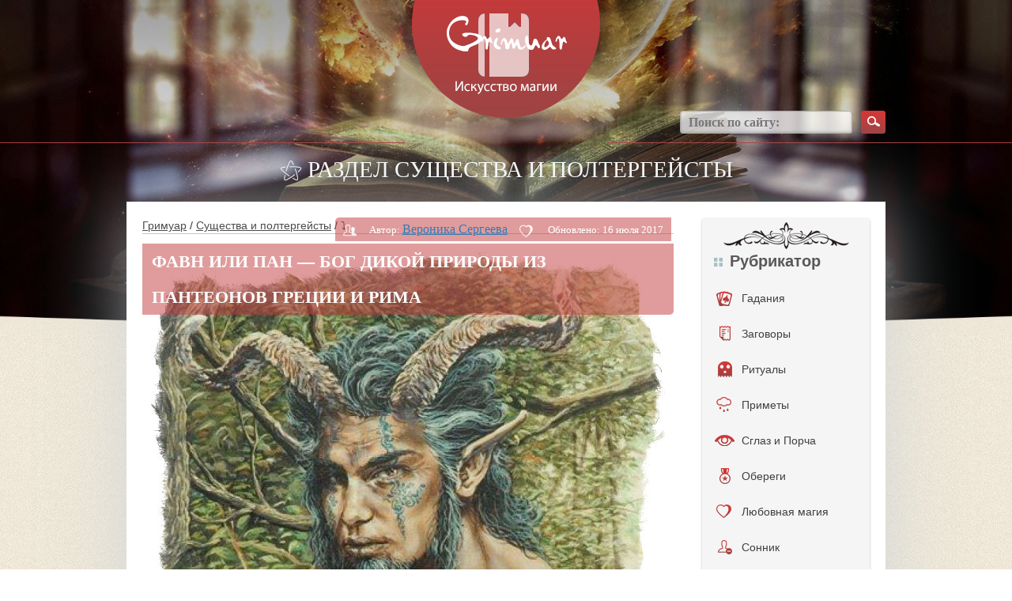

--- FILE ---
content_type: text/html; charset=UTF-8
request_url: https://grimuar.ru/poltergeist/favn-ili-pan.html
body_size: 42045
content:
<!DOCTYPE html><html
lang=ru><head><meta
charset="UTF-8"><meta
name='viewport' content='width=device-width, initial-scale=1, maximum-scale=1, user-scalable=no'><meta
name="referrer" content="origin"><link
rel=preload href=/wp-content/themes/hadanie/i/logo.png as=image><link
rel=preload href=/wp-content/themes/hadanie/i/bt-search.png as=image><link
rel=preload href=/wp-content/themes/hadanie/i/bkg.jpg as=image><link
rel=preload href=/wp-content/themes/hadanie/i/3.jpg as=image><style>body{font-family:"Helvetica Neue",Helvetica,Arial,sans-serif;font-size:14px;line-height:1.42857143;color:#333;background-color:#fff;position:relative;background:url(/wp-content/themes/hadanie/i/bkg.jpg) repeat}.container,.container-fluid{padding-right:0;padding-left:0;margin-right:auto;margin-left:auto}@media screen and (min-width:768px){.container{width:750px;padding-right:15px;padding-left:15px}.container-fluid{padding-right:15px;padding-left:15px}}@media screen and (min-width:992px){.container{width:970px}}@media screen and (min-width:1200px){.container{width:1170px;padding-left:95px;padding-right:95px}}*{outline:0}*{box-sizing:border-box}:after,:before{box-sizing:border-box}img{border:none;vertical-align:top;max-width:100%}body,button,form,html,input,li,ol,p,select,textarea,ul{margin:0;padding:0}button,input,select,textarea{font-family:'PT Sans'}button::-moz-focus-inner{padding:0;border:0}ul>li{list-style:none}label{cursor:pointer}a{color:#195885}@media screen and (min-width:1000px){a:hover{text-decoration:none}}.clear_fix{clear:both;display:block;height:0}.hidden{display:none}.viewport-wrapper{position:relative;min-height:591px}.header_bg{background:url(/wp-content/themes/hadanie/i/header-bkg.jpg) center top no-repeat;background-size:100% 421px}.content-wrapper{position:relative;margin:0 auto;padding:0 10px}H1,H2,H3,H4,H5{margin:0;padding:0}textarea{overflow:auto;resize:none}button{cursor:pointer}.submit{padding:6px 16px 7px 16px;margin:0;font-size:11px;display:inline-block;zoom:1;cursor:pointer;white-space:nowrap;outline:0;font-family:tahoma,arial,verdana,sans-serif,Lucida Sans;vertical-align:top;overflow:visible;line-height:13px;text-decoration:none;background:0 0;background-color:#6383a8;color:#fff;border:0;-webkit-border-radius:2px;-khtml-border-radius:2px;-moz-border-radius:2px;-ms-border-radius:2px;border-radius:2px;-webkit-transition:background-color .1s ease-in-out;-khtml-transition:background-color .1s ease-in-out;-moz-transition:background-color .1s ease-in-out;-ms-transition:background-color .1s ease-in-out;-o-transition:background-color .1s ease-in-out;transition:background-color .1s ease-in-out}#vkapi_wrapper td:nth-child(4){display:none}#respond{display:none!important}.hleb a{color:#4c4c4c;cursor:pointer;text-decoration:underline}@media screen and (min-width:1000px){.hleb a:hover{color:#4c4c4c;text-decoration:none}}.title-top{font-family:pf_square_sans_pro;font-weight:100;font-size:29px;text-align:center;line-height:1;text-transform:uppercase;color:#fff}.title-top h1{font-size:inherit;margin:inherit;display:inline-block}.title-block{border-bottom:1px solid #bec7cc;padding:0 0 4px}.title-block>:first-child{display:inline-block;vertical-align:middle;font-size:21px;color:#555657;font-weight:700;text-transform:uppercase}.title-block .more{position:relative;display:inline-block;background:url(/wp-content/themes/hadanie/i/bt.png) 0 -149px repeat-x;padding:0 2px 0 6px;height:16px;line-height:16px;margin-left:6px;border-radius:2px 0 0 2px;font-size:13px;color:#fff;text-decoration:none}.title-block .more:after{display:block;content:'';background:url(/wp-content/themes/hadanie/i/sprite.png) -150px 0 no-repeat;width:7px;height:16px;position:absolute;left:100%;top:0}.navigation{padding-top:14px;color:#4c4c4c}.navigation span{margin:0 6px}.navigation a{color:#4c4c4c}@media screen and (max-device-width:480px){.content-wrapper{padding:0}.yarpp-related ul li{float:none!important;margin:0 auto}}@media screen and (max-width:480px){.site-body{margin-top:0;padding:10px 10px 30px!important}#absolute{width:100vw;margin-left:-10px}blockquote{margin:0 -10px 20px}.title-top{display:none}}.site-header{position:relative;height:200px;z-index:30}.site-header .logo{position:relative;width:238px;margin:0 auto}.site-header .logo:after{right:auto;left:100%;margin:0 0 0 12px}.site-header .search{position:absolute;top:140px;right:0}.site-header .search input[type=text]{width:218px;height:29px;padding:0 10px;background:#fff;background:rgba(255,255,255,.75);box-shadow:inset 0 -1px 3px rgba(41,43,46,.25);border-radius:4px;border:solid 1px #969799;border:solid 1px rgba(150,151,153,.75);vertical-align:middle;font-size:16px;color:#454545;font-family:pf_square_sans_pro;font-weight:600}.site-header .search button{background:url(/wp-content/themes/hadanie/i/bt-search.png) no-repeat;width:31px;height:29px;vertical-align:middle;border:0;margin-left:7px}.site-body{position:relative;background:#fff;margin-top:26px;padding:20px 20px 30px;z-index:70;box-shadow:0 0 100px rgba(199,208,214,.75)}.site-body:after{content:'';display:block;clear:both;visibility:hidden;height:0}.site-sidebar{width:220px;float:right}.site-content{float:left;width:100%}.img{width:100%;margin-bottom:10px}.widget-social-group{margin-top:24px;margin-bottom:24px}.widget-social-group:first-child{margin-top:0}.widget-social-group img{border-radius:4px;box-shadow:0 2px 3px #1d2f4d}.widget-cat{background-color:#f5f5f5;border-radius:4px;box-shadow:0 2px 3px #bdbdbd;padding:45px 0 45px;background-image:url(/wp-content/themes/hadanie/i/w-cat-lay-3.png),url(/wp-content/themes/hadanie/i/w-cat-lay-2.png);background-position:center 6px,center 98%;background-repeat:no-repeat}.widget-cat .title{margin:0 15px;background:url(/wp-content/themes/hadanie/i/w-cat-title-ic.png) left 6px no-repeat;padding-left:20px;font-size:20px;color:#595959;font-weight:700;line-height:1}.widget-cat ul{padding-top:14px}.widget-cat li{position:relative}.widget-cat li a{width:100%;min-height:45px;padding:13px 0 0 50px;vertical-align:middle;text-align:left;color:#404040;text-decoration:none;display:block}.widget-cat li a:hover{background:url(/wp-content/themes/hadanie/i/bt.png) 0 -104px repeat-x;color:#fff}.widget-cat li a i{display:block;background:url(/wp-content/themes/hadanie/i/slider-ic.png) no-repeat;width:19px;height:30px;position:absolute;left:18px;top:50%;margin-top:-15px}.widget-cat li.m_1:hover a i{background-position:0 -30px}.widget-cat li.m_2 a i{background-position:-22px 0;width:18px;left:20px}.widget-cat li.m_2:hover a i{background-position:-22px -30px}.widget-cat li.m_3 a i{background-position:-46px 0;width:23px}.widget-cat li.m_3:hover a i{background-position:-46px -30px}.widget-cat li.m_4 a i{background-position:-72px 0;width:14px;left:22px}.widget-cat li.m_4:hover a i{background-position:-72px -30px}.widget-cat li.m_5 a i{background-position:-90px 0;width:18px;left:20px}.widget-cat li.m_5:hover a i{background-position:-90px -30px}.widget-cat li.m_6 a i{background-position:-112px 0;width:20px}.widget-cat li.m_6:hover a i{background-position:-112px -30px}.widget-cat li.m_7 a i{background-position:-136px 0;width:18px}.widget-cat li.m_7:hover a i{background-position:-136px -30px}.widget-cat li.m_8 a i{background-position:-158px 0;width:19px}.widget-cat li.m_8:hover a i{background-position:-158px -30px}.widget-cat li.m_9 a i{background-position:-180px 0;width:20px}.widget-cat li.m_9:hover a i{background-position:-180px -30px}.widget-cat li.m_10 a i{background-position:-210px 0;width:25px;left:16px}.widget-cat li.m_10:hover a i{background-position:-210px -30px}.widget-cat li.m_11 a i{background-position:-240px 0;width:14px;left:22px}.widget-cat li.m_11:hover a i{background-position:-240px -30px}.widget-cat li.m_12 a i{background-position:-260px 0;width:16px;left:21px}.widget-cat li.m_12:hover a i{background-position:-260px -30px}.widget-cat li.m_13 a i{background-position:-280px 0;width:26px;left:17px}.widget-cat li.m_13:hover a i{background-position:-280px -30px}.widget-cat li.m_14 a i{background-position:-308px 0;width:24px;left:20px}.widget-cat li.m_14:hover a i{background-position:-308px -30px}.widget-article-list{padding-top:26px}.widget-article-list li{padding-top:12px}.widget-article-list li .date{padding-top:10px;font-size:12px;color:#8399b8;font-weight:700}.widget-article-list li .title{padding-top:4px;font-size:17px;font-weight:700}.widget-article-list li .text{font-size:12px}.widget-banner-1{padding:0 0 12px}.widget-banner-2{padding:16px 0 0}.article-item{position:relative}.article-item .img{position:relative}.article-item .img a{display:block;background:url(/wp-content/themes/hadanie/i/spacer.gif) repeat;position:absolute;left:0;right:0;top:0;bottom:0}.article-item .stat{padding:0 10px;height:30px;line-height:30px;border-radius:5px 0 0 0;position:absolute;right:0;bottom:0;font-size:13px;color:#fff;z-index:654;position:absolute;bottom:0}.article-item .stat span{margin-left:12px}.article-item .stat span:first-child{margin-left:0}.article-item .stat span i{display:inline-block;background:url(/wp-content/themes/hadanie/i/sprite.png) no-repeat;width:17px;height:16px;vertical-align:middle;margin-right:4px}.article-item .stat span.i_2 i{background-position:-20px 0}.article-item .date{padding-top:16px;font-size:12px;font-weight:700;color:#8399b8}.article-item .title{padding-top:4px;font-size:17px;font-weight:700}.article-item .text{padding-top:18px}.article-item-top{margin-top:18px}.article-list{position:relative;padding-top:56px}.article-list li{width:306px;float:left;margin:30px 48px 0 0}.article-list li.last{margin-right:0!important}.article-detail{font-family:pf_square_sans_pro;padding-top:0}@media screen and (min-width:720px){.article-detail{padding-top:12px;border-top:1px solid #bec7cc}}.article-detail .img{position:relative}.article-detail .title *{text-transform:uppercase;font-size:22px;float:left;margin-top:-13px;display:block}.article-detail .stat{background-color:rgba(194,58,59,.5);margin:0 3px 3px;padding:0 10px;height:30px;line-height:30px;border-radius:5px 0 0 0;position:absolute;right:0;bottom:0;font-size:13px;color:#fff}.article-detail .stat span{margin-left:12px}.article-detail .stat span:first-child{margin-left:0}.article-detail .stat span i{display:inline-block;background:url(/wp-content/themes/hadanie/i/sprite.png) no-repeat;width:17px;height:16px;vertical-align:middle;margin-right:4px}.article-detail .stat span.i_2 i{background-position:-20px 0}.article-detail .text{font-size:15.5px;color:#515e68;font-family:pf_square_sans_pro,sans-serif}.article-detail .text strong{font-weight:600}.article-detail a{text-decoration:underline;font-size:16px}.article-detail strong{font-size:17px;font-weight:600;color:#515e68}.article-detail ul{font-size:16px}.article-detail ul li{background:url(/wp-content/themes/hadanie/i/bull-2.png) 0 5px no-repeat;padding-left:18px;margin-top:6px;margin-left:10px}.article-detail ol li{padding-left:3px;margin-top:6px;margin-left:22px}.article-detail .top{background:url(/wp-content/themes/hadanie/i/sprite.png) -180px 0 no-repeat;padding-left:30px}.top a{text-decoration:underline;color:#515e68}.article-detail li ul{padding:0}.article-detail-list{margin:44px 0 0;color:#515e68;font-family:pf_square_sans_pro}.article-detail-list .level_2,.article-detail-list .level_3,.article-detail-list .level_4{font-weight:600;line-height:1;font-size:24px}.article-detail-list .level_3{font-size:20px}.article-detail-list .level_4{font-size:18px}.article-detail-list .item{margin-top:24px}.article-detail-list .item .title>:first-child{display:inline}.article-detail-list .item .title a{position:relative;top:-2px;margin-left:4px;font-size:13px;color:#515e68}.article-detail-list .item .img{padding-top:10px}.article-detail-list .item .text{position:relative;font-size:15px;line-height:25px;clear:both}.article-detail-list .item .text:after{content:'';display:block;clear:both;visibility:hidden;height:0}.article-detail-list .item .text li{background:url(/wp-content/themes/hadanie/i/bull-2.png) 0 7px no-repeat;padding-left:18px;margin-top:30px}blockquote{background-color:#ece4d5;border-radius:5px;margin:0 0 20px;padding:32px 60px 26px 66px;font-style:italic;color:#4c4c4c;font-size:17.5px;line-height:22px;background-image:url(/wp-content/themes/hadanie/i/pattern-2.png),url(/wp-content/themes/hadanie/i/pattern-3.png);background-repeat:no-repeat;background-position:5px 6px,99% 95%;border:none;min-height:121px}.article-detail-com{padding-top:34px}.cat-list{position:relative;background:#ebe1d0;border-radius:5px;box-shadow:0 2px 3px rgba(0,0,0,.2);padding:12px 26px 20px;margin-top:26px}.cat-list ul{display:inline-block;vertical-align:top;width:250px}.cat-list li{background:url(/wp-content/themes/hadanie/i/bull.png) 0 3px no-repeat;padding-left:28px;margin-top:10px}.cat-list li a{color:#404040}.cat-list .more{position:absolute;right:0;bottom:0}.cat-list .more a{display:block;background:url(/wp-content/themes/hadanie/i/bt.png) repeat-x;height:30px;line-height:30px;border-radius:5px 0 5px 0;padding:0 10px;color:#fff;text-decoration:none}.cat-list .more a:before{display:inline-block;content:'';background:url(/wp-content/themes/hadanie/i/sprite.png) -114px 0 no-repeat;width:16px;height:16px;vertical-align:baseline;margin-right:8px;position:relative;top:3px}.cat-article-list{padding-top:0}.cat-article-list li{padding:12px 10px 14px;margin:10px 8px 0 0}.inform-about{padding-top:56px}.inform-about .text{padding-top:22px;font-family:pf_square_sans_pro;font-size:15px;color:#515e68}.inform-about .text strong{font-weight:600}.error-404{position:relative;background:url(/wp-content/themes/hadanie/i/e404-bkg.png) no-repeat;background-size:100%;padding-top:70px;margin:14px auto 0;z-index:70;font-family:pf_square_sans_pro;font-size:29px;color:#555;line-height:1;text-transform:uppercase;text-align:center;min-height:532px}@media screen and (max-width:768px){.error-404{background-size:100% 432px}}.error-404 span{display:block;font-size:161px;color:#a04242;font-weight:600}.site-footer{position:relative;height:170px;z-index:50}.site-footer .logo{position:absolute;width:197px;left:50%;margin-left:-98.5px}.site-footer .menu{padding-top:66px;float:left}.site-footer .menu li{display:inline;margin-left:16px}.site-footer .menu li:first-child{margin-left:0}.site-footer .menu li a{font-size:13px;font-weight:600;color:#3d3d3d;text-decoration:none;font-family:pf_square_sans_pro}.site-footer .menu li a:hover{text-decoration:underline}.site-footer .social{padding-top:55px;width:350px;float:right}.site-footer .social span{margin-right:8px;font-size:16px;color:#515151;font-family:pf_square_sans_pro;font-weight:600}.site-footer .social a{display:inline-block;background:url(/wp-content/themes/hadanie/i/social.png) no-repeat;width:31px;height:30px;vertical-align:middle;margin-left:2px}.site-footer .social a.fb{background-position:-31px 0}.site-footer .social a.vk{background-position:-62px 0}.site-footer .social a.tw{background-position:-93px 0}.article-detail .img img{width:100vw;max-width:100vw;margin-left:-10px}@media screen and (min-width:480px){.article-detail .img img{width:100%;max-width:unset;margin-left:unset}}.i_2{cursor:pointer}.site-content{width:73%}.article-list li{width:46%}.site-sidebar{width:20%}.widget-social-group img{width:100%}.menu_content{display:none}.hidden_img{display:none}.menu_content ul{width:100%}.menu_content{list-style:none}.menu_content a{font-size:14px}.menu_content li{padding-left:10px;padding-top:10px;padding-bottom:15px;border-radius:5px}.menu_content li:hover{color:#fff}.menu_content li:hover{background:#642727;background:linear-gradient(to top,#a04242,#d53636)}.menu_content a li img.visible_img{padding-top:9px;padding-right:10px}.menu_content a:hover img.visible_img{display:none}.menu_content a:hover img.hidden_img{padding-top:9px;padding-right:10px;display:block}img.white_img{padding-top:15px!important}.menu_content_img{float:left;min-width:30px}.menu_content_img img{width:30px;margin-top:-13px}.arrow{float:right}.menu_content a{color:#642727}.menu_content a:hover{text-decoration:none;color:#642727}@media screen and (max-width:1207px){.header_bg{background:url(/wp-content/themes/hadanie/i/4.jpg) center top no-repeat;background-size:100% 591px}}@media screen and (max-width:1207px){.article-list li{width:46%}.slider-block{display:none}.menu_content{display:block}}@media screen and (max-width:992px){.article-list li{width:45%}.menu,.social{width:auto!important;padding-top:130px!important}}@media screen and (max-width:768px){.site-header .search{top:185px;right:50%;margin-right:-130px}li.article-item{width:100%!important}li.article-item .img img{width:100%;height:auto}.site-content{width:100%}.site-sidebar{width:100%!important}.site-sidebar .widget-social-group{margin-top:30px;margin-bottom:20px;text-align:center}.site-sidebar .widget-social-group img{width:40%!important}.menu{width:100%!important;padding-top:130px!important;text-align:center}.social{width:100%!important;padding-top:30px!important;text-align:center}.header_bg{background:url(/wp-content/themes/hadanie/i/2.jpg) center top no-repeat;background-size:100% 591px}.left_line,.right_line{width:29%!important;top:180px!important}}@media screen and (max-width:660px){.left_line,.right_line{width:20%!important;top:180px!important}}@media screen and (max-width:480px){body{background:0 0}span.hidmob{display:none}.cat-list li{width:100%}#absolute{line-height:30px!important}.header_bg{background:url(/wp-content/themes/hadanie/i/3.jpg) center top no-repeat;background-size:100% 400px}blockquote{background-color:#ece4d5;border-radius:0;padding:32px 40px 32px 40px;margin:0 -10px 20px}}@media screen and (max-width:340px){#searchform input{width:190px}.site-header .logo img{width:100%}.site-header{text-align:center}}.article-list li.last{min-height:420px}.site-body .cat-list ul{width:100%}.inform-about{margin-top:-50px;padding-top:0}li.article-item{height:420px}.site-sidebar{width:23%}.article-item .img img{height:250px}.img .title h1{margin-top:14px;font-weight:700}.title-block:after{content:'';display:block;position:relative;clear:both}.title-block>:first-child{display:block;vertical-align:middle;font-size:21px;color:#555657;font-weight:700;text-transform:uppercase;float:left}.title-block .more{position:relative;display:block;background:url(/wp-content/themes/hadanie/i/bt.png) 0 -149px repeat-x;padding:0 2px 0 6px;height:16px;line-height:16px;margin-left:6px;border-radius:2px 0 0 2px;font-size:13px;color:#fff;text-decoration:none;float:left;margin-top:22px}.widget-banner-2 img{width:100%}html{overflow-x:hidden}.article-detail-list .item .title{position:relative}#absolute{background:rgba(194,58,59,.5);padding:0 12px;line-height:45px;position:absolute;left:0;top:0;border-radius:0 0 5px 0;color:#fff;margin-top:0}.article-detail .text h2{background:url(/wp-content/themes/hadanie/i/pattern.png) center top no-repeat;padding:80px 0 15px;margin:34px 0 0;color:#515e68!important;font-family:pf_square_sans_pro;clear:both}.more,.title p{cursor:pointer}@media screen and (min-width:1000px){.title p a:hover{text-decoration:none}}.site-content em a{text-decoration:none;text-transform:none;font-style:normal;font-size:13px;color:#515e68;cursor:pointer}.site-content st:before{display:inline-block;content:'';background:url(/wp-content/themes/hadanie/i/sprite.png) -160px 0 no-repeat;width:20px;height:20px;vertical-align:middle;margin-right:6px;box-shadow:0 2px 3px #4d1d1d;border-radius:100%}.img{position:relative}.img .title{color:#fff;text-transform:uppercase;font-size:22px;font-weight:700}a{cursor:pointer}.left_line{position:absolute;left:0;width:40%;top:160px}.right_line{position:absolute;right:0;width:40%;top:160px}.left_line hr,.right_line hr{border-top:1px solid #a44141;color:#a44141;background-color:#a44141}.left_footer_line{position:absolute;left:0;width:40%;bottom:55px}.right_footer_line{position:absolute;right:0;width:40%;bottom:55px}.left_footer_line hr,.right_footer_line hr{border-top:1px solid #a44141;color:#a44141;background-color:#a44141}@media screen and (max-width:768px){.left_footer_line,.right_footer_line{bottom:70px}}.text img{height:auto}.article-item img.attachment-medium.wp-post-image{height:185px}.article-item-top img{width:100%}.cat-list li{float:left;width:31%}.site-body .cat-list ul{display:inline-block;vertical-align:top;width:741px}.site-body .cat-list{position:relative;background:#ebe1d0;border-radius:5px;box-shadow:0 2px 3px rgba(0,0,0,.2);padding:12px 26px 38px;margin-top:26px}.content{width:660px;margin:0 auto}.wrap_form{width:100%}.item_form{width:100%;position:relative;padding-bottom:15px;clear:both}.item_form::after{content:"";clear:both;position:relative;display:block}.item_form label{width:145px;display:block;float:left;font-size:16px;line-height:30px}.item_form input[type=email],.item_form input[type=text],.item_form textarea{width:510px;height:30px;border:1px solid #bec7ca;outline:0;padding:0 10px;color:#4f5152;font-size:16px}.item_form textarea{height:110px}.item_form input[type=submit]{float:right;display:block;background:url(/wp-content/themes/hadanie/i/bt.png) repeat-x;background-color:red;height:30px;line-height:30px;border-radius:5px 0 5px 0;padding:0 10px;color:#fff;border:none;outline:0}.wrap_form{width:100%;max-width:532px}.textwidget img{margin-bottom:20px}iframe.wp-embedded-content{max-width:100%;height:600px}@media screen and (min-width:1000px){.article-item:hover{background:#f6f1e7}}.article-item{padding:12px 10px 14px;margin:10px 8px 0 0}.alignleft{display:inline;float:left;margin-right:1.5em}.alignright{display:inline;float:right;margin-left:1.5em}.aligncenter{display:block;clear:both;margin:0 auto}img.alignleft{margin:5px 20px 10px 0}img.alignright{margin:5px 0 10px 20px}img.aligncenter{margin:5px auto 10px}@media screen and (max-width:375px){img.alignleft,img.alignright{display:block;clear:both;margin:0 auto!important;width:100%!important;height:auto!important}.wp-caption.alignleft,.wp-caption.alignright{display:block;float:none;margin:0 auto 1em!important}.wp-caption{max-width:100%;border:1px solid #ccc;margin-bottom:1.5em}.wp-caption.aligncenter,.wp-caption.alignleft,.wp-caption.alignright{margin-bottom:1.5em}.wp-caption img{display:block;margin:5px auto 0;max-width:98%;height:auto}.wp-caption-text{text-align:center;font-size:80%}.wp-caption .wp-caption-text{margin:.8075em 0}.note{width:100%}.article-detail .text{font-size:17px;line-height:1.4em}.article-item-top img{width:100vw!important;height:190px!important;max-width:100vw!important;margin:0 -20px}.wp-caption{max-width:100vw;margin-left:-10px}div#taro_div{margin:0 -10px;width:100vw}}</style><link
rel=preload href as=image><title>Фавн или Пан — бог дикой природы из пантеонов Греции и Рима</title><meta
name="robots" content="index, follow, max-snippet:-1, max-image-preview:large, max-video-preview:-1"><link
rel=canonical href=https://grimuar.ru/poltergeist/favn-ili-pan.html><meta
property="og:locale" content="ru_RU"><meta
property="og:type" content="article"><meta
property="og:title" content="Фавн или Пан — бог дикой природы из пантеонов Греции и Рима"><meta
property="og:description" content="Пан, или Фавн — божество скотоводства и пастушества, дикой природы, плодородия. Кроме этого, его считали богом зарождающегося солнца. Занимает важное место в римском и греческом пантеонах. Различные легенды называют родителями этого божества разных героев, богов и даже нимф. Гомер описывал Фавна как мужчину с козлиными ногами, рогами и бородой. Он обитает в долинах и рощах, [&hellip;]"><meta
property="og:url" content="https://grimuar.ru/poltergeist/favn-ili-pan.html"><meta
property="og:site_name" content="Гримуар - магия в фольклоре"><meta
property="article:published_time" content="2017-04-11T18:20:09+00:00"><meta
property="article:modified_time" content="2017-07-16T15:38:51+00:00"><meta
property="og:image" content="https://grimuar.ru/wp-content/uploads/2017/04/e520c84a6ba0025044976781fde9b15b-e1492759214270.jpg"><meta
name="twitter:label1" content="Написано автором"><meta
name="twitter:data1" content="Вероника Сергеева"> <script type=application/ld+json class=yoast-schema-graph>{"@context":"https://schema.org","@graph":[{"@type":"Organization","@id":"https://grimuar.ru/#organization","name":"Grimuar","url":"https://grimuar.ru/","sameAs":[],"logo":{"@type":"ImageObject","@id":"https://grimuar.ru/#logo","inLanguage":"ru-RU","url":"https://grimuar.ru/wp-content/uploads/2020/02/logo1.png","contentUrl":"https://grimuar.ru/wp-content/uploads/2020/02/logo1.png","width":238,"height":149,"caption":"Grimuar"},"image":{"@id":"https://grimuar.ru/#logo"}},{"@type":"WebSite","@id":"https://grimuar.ru/#website","url":"https://grimuar.ru/","name":"\u0413\u0440\u0438\u043c\u0443\u0430\u0440 - \u043c\u0430\u0433\u0438\u044f \u0432 \u0444\u043e\u043b\u044c\u043a\u043b\u043e\u0440\u0435","description":"\u0421\u043e\u043f\u0440\u0438\u043a\u043e\u0441\u043d\u043e\u0432\u0435\u043d\u0438\u0435 \u0441 \u0434\u0440\u0435\u0432\u043d\u0438\u043c \u0438 \u0441\u043e\u0432\u0440\u0435\u043c\u0435\u043d\u043d\u044b\u043c \u0444\u043e\u043b\u044c\u043a\u043b\u043e\u0440\u043e\u043c \u043c\u0438\u0441\u0442\u0438\u043a\u0438","publisher":{"@id":"https://grimuar.ru/#organization"},"potentialAction":[{"@type":"SearchAction","target":{"@type":"EntryPoint","urlTemplate":"https://grimuar.ru/?s={search_term_string}"},"query-input":"required name=search_term_string"}],"inLanguage":"ru-RU"},{"@type":"ImageObject","@id":"https://grimuar.ru/poltergeist/favn-ili-pan.html#primaryimage","inLanguage":"ru-RU","url":"https://grimuar.ru/wp-content/uploads/2017/04/e520c84a6ba0025044976781fde9b15b-e1492759214270.jpg","contentUrl":"https://grimuar.ru/wp-content/uploads/2017/04/e520c84a6ba0025044976781fde9b15b-e1492759214270.jpg","width":650,"height":650},{"@type":"WebPage","@id":"https://grimuar.ru/poltergeist/favn-ili-pan.html#webpage","url":"https://grimuar.ru/poltergeist/favn-ili-pan.html","name":"\u0424\u0430\u0432\u043d \u0438\u043b\u0438 \u041f\u0430\u043d \u2014 \u0431\u043e\u0433 \u0434\u0438\u043a\u043e\u0439 \u043f\u0440\u0438\u0440\u043e\u0434\u044b \u0438\u0437 \u043f\u0430\u043d\u0442\u0435\u043e\u043d\u043e\u0432 \u0413\u0440\u0435\u0446\u0438\u0438 \u0438 \u0420\u0438\u043c\u0430","isPartOf":{"@id":"https://grimuar.ru/#website"},"primaryImageOfPage":{"@id":"https://grimuar.ru/poltergeist/favn-ili-pan.html#primaryimage"},"datePublished":"2017-04-11T18:20:09+00:00","dateModified":"2017-07-16T15:38:51+00:00","breadcrumb":{"@id":"https://grimuar.ru/poltergeist/favn-ili-pan.html#breadcrumb"},"inLanguage":"ru-RU","potentialAction":[{"@type":"ReadAction","target":["https://grimuar.ru/poltergeist/favn-ili-pan.html"]}]},{"@type":"BreadcrumbList","@id":"https://grimuar.ru/poltergeist/favn-ili-pan.html#breadcrumb","itemListElement":[{"@type":"ListItem","position":1,"name":"\u0413\u0440\u0438\u043c\u0443\u0430\u0440","item":"https://grimuar.ru/"},{"@type":"ListItem","position":2,"name":"\u0421\u0443\u0449\u0435\u0441\u0442\u0432\u0430 \u0438 \u043f\u043e\u043b\u0442\u0435\u0440\u0433\u0435\u0439\u0441\u0442\u044b","item":"https://grimuar.ru/poltergeist/"},{"@type":"ListItem","position":3,"name":"\u0424\u0430\u0432\u043d \u0438\u043b\u0438 \u041f\u0430\u043d \u2014 \u0431\u043e\u0433 \u0434\u0438\u043a\u043e\u0439 \u043f\u0440\u0438\u0440\u043e\u0434\u044b \u0438\u0437 \u043f\u0430\u043d\u0442\u0435\u043e\u043d\u043e\u0432 \u0413\u0440\u0435\u0446\u0438\u0438 \u0438 \u0420\u0438\u043c\u0430"}]},{"@type":"Article","@id":"https://grimuar.ru/poltergeist/favn-ili-pan.html#article","isPartOf":{"@id":"https://grimuar.ru/poltergeist/favn-ili-pan.html#webpage"},"author":{"@id":"https://grimuar.ru/#/schema/person/74504050b5f4f9f4bd5b074e414f0df3"},"headline":"\u0424\u0430\u0432\u043d \u0438\u043b\u0438 \u041f\u0430\u043d \u2014 \u0431\u043e\u0433 \u0434\u0438\u043a\u043e\u0439 \u043f\u0440\u0438\u0440\u043e\u0434\u044b \u0438\u0437 \u043f\u0430\u043d\u0442\u0435\u043e\u043d\u043e\u0432 \u0413\u0440\u0435\u0446\u0438\u0438 \u0438 \u0420\u0438\u043c\u0430","datePublished":"2017-04-11T18:20:09+00:00","dateModified":"2017-07-16T15:38:51+00:00","mainEntityOfPage":{"@id":"https://grimuar.ru/poltergeist/favn-ili-pan.html#webpage"},"wordCount":1,"commentCount":0,"publisher":{"@id":"https://grimuar.ru/#organization"},"image":{"@id":"https://grimuar.ru/poltergeist/favn-ili-pan.html#primaryimage"},"thumbnailUrl":"https://grimuar.ru/wp-content/uploads/2017/04/e520c84a6ba0025044976781fde9b15b-e1492759214270.jpg","articleSection":["\u0421\u0443\u0449\u0435\u0441\u0442\u0432\u0430 \u0438 \u043f\u043e\u043b\u0442\u0435\u0440\u0433\u0435\u0439\u0441\u0442\u044b"],"inLanguage":"ru-RU","potentialAction":[{"@type":"CommentAction","name":"Comment","target":["https://grimuar.ru/poltergeist/favn-ili-pan.html#respond"]}]},{"@type":"Person","@id":"https://grimuar.ru/#/schema/person/74504050b5f4f9f4bd5b074e414f0df3","name":"\u0412\u0435\u0440\u043e\u043d\u0438\u043a\u0430 \u0421\u0435\u0440\u0433\u0435\u0435\u0432\u0430","image":{"@type":"ImageObject","@id":"https://grimuar.ru/#personlogo","inLanguage":"ru-RU","url":"https://secure.gravatar.com/avatar/4ffd3c7271f232e3d1957fa43183b7c9?s=96&d=mm&r=g","contentUrl":"https://secure.gravatar.com/avatar/4ffd3c7271f232e3d1957fa43183b7c9?s=96&d=mm&r=g","caption":"\u0412\u0435\u0440\u043e\u043d\u0438\u043a\u0430 \u0421\u0435\u0440\u0433\u0435\u0435\u0432\u0430"},"sameAs":["https://www.instagram.com/nika_kirayne/"],"url":"https://grimuar.ru/author/nikanora"}]}</script> <link
rel=dns-prefetch href=//s.w.org><link
rel=alternate type=application/rss+xml title="Гримуар - магия в фольклоре &raquo; Лента" href=https://grimuar.ru/feed><link
rel=alternate type=application/rss+xml title="Гримуар - магия в фольклоре &raquo; Лента комментариев" href=https://grimuar.ru/comments/feed><link
rel=alternate type=application/rss+xml title="Гримуар - магия в фольклоре &raquo; Лента комментариев к &laquo;Фавн или Пан — бог дикой природы из пантеонов Греции и Рима&raquo;" href=https://grimuar.ru/poltergeist/favn-ili-pan.html/feed><!--[if lt IE 9]><link
rel=stylesheet id=twentytwelve-ie-css  href=https://grimuar.ru/wp-content/themes/hadanie/css/ie.css type=text/css media=all>
<![endif]--> <script src=https://grimuar.ru/wp-includes/js/jquery/jquery.min.js id=jquery-core-js></script> <script id=video-lightbox-js-extra>var vlpp_vars = {"prettyPhoto_rel":"wp-video-lightbox","animation_speed":"fast","slideshow":"5000","autoplay_slideshow":"false","opacity":"0.80","show_title":"true","allow_resize":"true","allow_expand":"true","default_width":"640","default_height":"480","counter_separator_label":"\/","theme":"pp_default","horizontal_padding":"20","hideflash":"false","wmode":"opaque","autoplay":"true","modal":"false","deeplinking":"false","overlay_gallery":"true","overlay_gallery_max":"30","keyboard_shortcuts":"true","ie6_fallback":"false"};</script> <script type=application/json id=wpp-json>{"sampling_active":1,"sampling_rate":100,"ajax_url":"https:\/\/grimuar.ru\/wp-json\/wordpress-popular-posts\/v1\/popular-posts","api_url":"https:\/\/grimuar.ru\/wp-json\/wordpress-popular-posts","ID":41105,"token":"ca40ea6b07","lang":0,"debug":0}</script> <link
rel=https://api.w.org/ href=https://grimuar.ru/wp-json/ ><link
rel=alternate type=application/json href=https://grimuar.ru/wp-json/wp/v2/posts/41105><link
rel=EditURI type=application/rsd+xml title=RSD href=https://grimuar.ru/xmlrpc.php?rsd><style id=wpp-loading-animation-styles>@-webkit-keyframes bgslide{from{background-position-x:0}to{background-position-x:-200%}}@keyframes bgslide{from{background-position-x:0}to{background-position-x:-200%}}.wpp-widget-placeholder,.wpp-widget-block-placeholder,.wpp-shortcode-placeholder{margin:0 auto;width:60px;height:3px;background:#dd3737;background:linear-gradient(90deg,#dd3737 0%,#571313 10%,#dd3737 100%);background-size:200% auto;border-radius:3px;-webkit-animation:bgslide 1s infinite linear;animation:bgslide 1s infinite linear}</style><style>.recentcomments a{display:inline !important;padding:0 !important;margin:0 !important}</style><style>/*<![CDATA[*/.ai-viewports{--ai:1}.ai-viewport-3{display:none !important}.ai-viewport-2{display:none !important}.ai-viewport-1{display:inherit !important}.ai-viewport-0{display:none !important}@media (min-width: 768px) and (max-width: 979px){.ai-viewport-1{display:none !important}.ai-viewport-2{display:inherit !important}}@media (max-width: 767px){.ai-viewport-1{display:none !important}.ai-viewport-3{display:inherit !important}}.ai-rotate{position:relative}.ai-rotate-hidden{visibility:hidden}.ai-rotate-hidden-2{position:absolute;top:0;left:0;width:100%;height:100%}.ai-list-data,.ai-ip-data,.ai-fallback,.ai-list-block{visibility:hidden;position:absolute;width:50%;height:1px;z-index:-9999}.ai-close{position:relative}.ai-close-button{position:absolute;top:-8px;right:-8px;width:24px;height:24px;background:url(https://grimuar.ru/wp-content/plugins/ad-inserter-pro/css/images/close-button.png) no-repeat center center;cursor:pointer;z-index:9;display:none}.ai-close-show{display:block}.ai-close-left{right:unset;left:-10px}.ai-close-bottom{top:unset;bottom:-11px}.ai-close-none{visibility:hidden}.ai-close-fit{width:fit-content;width:-moz-fit-content}/*]]>*/</style> <script>/*dataLayer.push({
     "ecommerce": {
         "promoView": {
             "promotions": [{
                 "id":"chat-loaded",
                 "name":"Chat loaded",
            }, {
                 "name":"Free Shipping",
                 "id":"FREE_SHIPPING",
                 "creative":"Free shipping offer",
                 "position":"Sidebar"
            }]
        }
    }
});*/</script> <script async src=//pagead2.googlesyndication.com/pagead/js/adsbygoogle.js></script> <style>#article-detail div.text>p:first-child:first-letter {float:left;font-weight:700;color:#000;text-transform:uppercase;font-size:3.2em;line-height:0.5em;font-family:Belizio,Georgia,'Droid Serif',serif;padding:9px 5px 0 0}@media screen and (max-width: 480px){.left_line,.right_line{display:none}}</style> <script defer src=https://grimuar.ru/wp-content/cache/minify/30c90.default.include.795e21.js></script> <link
rel=icon href=https://grimuar.ru/wp-content/themes/hadanie/i/favicon.ico type=image/x-icon><link
rel=manifest href=/manifest.json></head><body><div
class="container-fluid header_bg"><div
class=left_line><hr></div><div
class=right_line><hr></div><div
class=container><div
class=viewport-wrapper><div
class=content-wrapper><header
class=site-header><div
class=logo>
<a
href=/ > 	<img
style="width:238px; height:149px" src=https://grimuar.ru/wp-content/themes/hadanie/i/logo.png alt></a></div><div
class=search><form
role=search method=get id=searchform action=https://grimuar.ru/ >
<input
type=text value name=s id=s placeholder="Поиск по сайту:">
<button
type=submit></button></form></div> <script>(adsbygoogle = window.adsbygoogle || []).push({
    	google_ad_client: "ca-pub-8859962871395738",
    	enable_page_level_ads: true
  		});</script>  <script>window.yaContextCb=window.yaContextCb||[]</script> <script src=https://yandex.ru/ads/system/context.js async></script> </header><noscript><iframe
src="//www.googletagmanager.com/ns.html?id=GTM-MFHQV9"
height=0 width=0 style=display:none;visibility:hidden></iframe></noscript> <script>(function(w,d,s,l,i){w[l]=w[l]||[];w[l].push({'gtm.start':
new Date().getTime(),event:'gtm.js'});var f=d.getElementsByTagName(s)[0],
j=d.createElement(s),dl=l!='dataLayer'?'&l='+l:'';j.async=true;j.src=
'//www.googletagmanager.com/gtm.js?id='+i+dl;f.parentNode.insertBefore(j,f);
})(window,document,'script','dataLayer','GTM-MFHQV9');</script> <div
class=title-top>
&#9885; Раздел
Существа и полтергейсты</div><div
class=site-body><article
class=site-content id=site-content><div
class=hleb><span><span><a
href=https://grimuar.ru/ >Гримуар</a> / <span><a
href=https://grimuar.ru/poltergeist/ >Существа и полтергейсты</a></span> / ⤵</div><div
class=article-detail id=article-detail><header
class=img><h1  class="title" id="absolute" >Фавн или Пан — бог дикой природы из пантеонов Греции и Рима</h1><div
class=stat>
<span
class=i_1><i></i><span
class=hidmob>Автор:</span> <a
href=https://grimuar.ru/author/nikanora title="Записи Вероника Сергеева" rel=author>Вероника Сергеева</a></span>
<span
class=i_2 id=41105><i></i>
<span
class=hidmob>Обновлено: </span><time
datetime="16 июля 2017">16 июля 2017 </time>	 </span></div></header><div
class=text itemprop=mainContentOfPage><p><img
loading=lazy loading=lazy class="aligncenter wp-image-41108 size-full" src=https://grimuar.ru/wp-content/uploads/2017/04/e520c84a6ba0025044976781fde9b15b-e1492759214270.jpg alt="Фавн или Пан" width=650 height=650></p><div
class='ai-viewports ai-viewport-1 ai-viewport-2 ai-insert-3-40461826' data-insertion=after data-selector=.ai-insert-3-40461826 data-insertion-no-dbg data-code=[base64] data-block=3></div><div
class='ai-viewports ai-viewport-3 ai-insert-1-36519006' data-insertion=after data-selector=.ai-insert-1-36519006 data-insertion-no-dbg data-code='[base64]' data-block=1></div><p>Пан, или Фавн — божество скотоводства и пастушества, дикой природы, плодородия. Кроме этого, его считали богом зарождающегося солнца. Занимает важное место в римском и греческом пантеонах. Различные легенды называют родителями этого божества разных героев, богов и даже нимф.</p><p>Гомер описывал Фавна как мужчину с козлиными ногами, рогами и бородой. Он обитает в долинах и рощах, предпочитая особенно красивые уголки природы. Излюбленные занятия — игра на свирели и преследование лесных нимф, которые собираются вокруг него в хороводы, привлеченные прекрасной музыкой. Легенды говорят о том, что Геракл едва не был изнасилован Фавном, когда был одет женскую одежду, пребывая в услужении у Омфалы.</p><p>Фавн обладал пророческими способностями. Его оракул находился в Аркадии. Кроме этого, Пана считали богом-проводником, который хорошо знаком с морскими и сухопутными дорогами. Мифы говорят о том, что он мог успокаивать волны музыкой своей свирели. Подобно сатирам и <a
href=https://grimuar.ru/poltergeist/silenyi.html target=_blank rel="noopener noreferrer">силенам</a>, Пан был и воплощением чувственной любви и пьянства.</p><div
class='new-block new-block-10 ai-list-block' style='margin: 0px auto; text-align: center; clear: both;'><div
class='ai-dynamic ai-ip-data'  countries=RU country-list=B data-code='[base64]'></div></div><div
class='new-block new-block-11 ai-list-block ai-close' style='margin: 8px auto; text-align: center; display: block; clear: both;'><div
class='ai-dynamic ai-ip-data'  countries=RU country-list=W data-code='[base64]'></div></div><div
class=social-likes id=ga_end><div
class=vkontakte title="Поделиться ссылкой во Вконтакте">Вконтакте</div><div
class=odnoklassniki title="Поделиться ссылкой в Одноклассниках">Одноклассники</div><div
class=facebook title="Поделиться ссылкой на Фейсбуке">Facebook</div><div
class=pinterest title="Сохранить в Pinterest" data-media="'.get_the_post_thumbnail_url().'">Pinterest</div></div></div><div
class=pattern></div></div><footer><div
class='yarpp yarpp-related yarpp-related-website yarpp-template-yarpp-template-thumbnail'><aside><div
class=title-block><div
class=title>Рекомендуем к прочтению</div></div><ul>
<li><a
href=https://grimuar.ru/zashita/amulet-klyik-volka-cherpaem-silu-iz-dikoy-prirodyi.html rel=bookmark title="Амулет клык волка — черпаем силу из дикой природы"><img
width=214 height=160 src=https://grimuar.ru/wp-content/uploads/2015/05/tn-mini-amulet-klyik-volka-cherpaem-silu-iz-dikoy-prirodyi1.jpg-214x160-1432820520.png class="attachment-thumbnail size-thumbnail wp-post-image" alt="АМУЛЕТ КЛЫК ВОЛКА" loading=lazy><div
class=relatetitle>
Амулет клык волка — черпаем силу из дикой природы</div></a></li></ul></aside></div><div
class=title-block><div
class=title>Поделитесь своим комментарием</div></div><div
id=disqus_thread></div></footer></article><div
class=site-sidebar id=sidebar><div
class=widget-cat><div
class=title>
Рубрикатор</div><nav><ul>
<li
class=m_6><a
href=/gadanie/ ><i></i>Гадания</a></li>
<li
class=m_4><a
href=/zagovoryi/ ><i></i>Заговоры</a></li>
<li
class=m_5><a
href=/ritualy/ ><i></i>Ритуалы</a></li>
<li
class=m_8><a
href=/primety/ ><i></i>Приметы</a></li>
<li
class=m_10><a
href=/sglaz/ ><i></i>Сглаз и Порча</a></li>
<li
class=m_11><a
href=/zashita/ ><i></i>Обереги</a></li>
<li
class=m_1><a
href=/ljubov/ ><i></i>Любовная магия</a></li>
<li
class=m_2><a
href=/sonnik/ ><i></i>Сонник</a></li>
<li
class=m_3><a
href=/numerologia/ ><i></i>Нумерология</a></li>
<li
class=m_14><a
href=/mediums/ ><i></i>Экстрасенсы</a></li>
<li
class=m_9><a
href=/astral/ ><i></i>Астрал</a></li>
<li
class=m_7><a
href=/levelup/ ><i></i>Мантры</a></li>
<li
class=m_13><a
href=/poltergeist/ ><i></i>Мифические существа</a></li></ul></nav></div><div
class=widget-article-list><div
class=title-block><div
class=title>Популярные</div></div><ul
class=wpp-list>
<li><div
class=img><a
href=https://grimuar.ru/poltergeist/vyizov-demona-ispolnenie-mechtyi.html target=_self><img
src=https://grimuar.ru/wp-content/uploads/wordpress-popular-posts/7037-featured-214x160.jpg width=214 height=160 alt="Вызов демона" class="wpp-thumbnail wpp_featured wpp_cached_thumb" decoding=async loading=lazy></a></div><div
class=title><a
href=https://grimuar.ru/poltergeist/vyizov-demona-ispolnenie-mechtyi.html class=wpp-post-title target=_self>Вызов демона — отдать все за исполнение мечты</a></div><div
class=text>Вызов демона — это серьезный обряд, который нельзя проводить просто из любопытства. Прежде чем браться за ритуал, хорошенько подумайте, готовы ли вы к посл...</div>
</li>
<li><div
class=img><a
href=https://grimuar.ru/poltergeist/obryad-vyizova-duhov.html target=_self><img
src=https://grimuar.ru/wp-content/uploads/wordpress-popular-posts/6588-featured-214x160.jpg width=214 height=160 alt="Вызов духов и других существ" class="wpp-thumbnail wpp_featured wpp_cached_thumb" decoding=async loading=lazy></a></div><div
class=title><a
href=https://grimuar.ru/poltergeist/obryad-vyizova-duhov.html class=wpp-post-title target=_self>Как провести обряд вызова духов самостоятельно</a></div><div
class=text>Вызов духов — тема, интересующая людей, которые занимаются эзотерикой. Вызывать духов можно в разных целях. Необходимы атрибуты, которые помогут наладить с...</div>
</li>
<li><div
class=img><a
href=https://grimuar.ru/poltergeist/kak-vyizvat-satanu-i-obresti-to-o-chem-davno-mechtaesh.html target=_self><img
src=https://grimuar.ru/wp-content/uploads/wordpress-popular-posts/4974-featured-214x160.jpg width=214 height=160 alt="КАК ВЫЗВАТЬ САТАНУ" class="wpp-thumbnail wpp_featured wpp_cached_thumb" decoding=async loading=lazy></a></div><div
class=title><a
href=https://grimuar.ru/poltergeist/kak-vyizvat-satanu-i-obresti-to-o-chem-davno-mechtaesh.html class=wpp-post-title target=_self>Как вызвать Сатану и обрести то, о чем давно мечтаешь</a></div><div
class=text>Как вызвать Сатану? Человека всегда влекло неизведанное, а чарующая тьма — более всего. Обрядов вызова Сатаны немного, но с помощью известных ритуалов вызы...</div>
</li></ul></div><!--noindex--><style>.spoiler{}.3dots{cursor:pointer;font-size:45px;font-weight:bold}.closed .moretext{display:none}.moretext{}</style><div
class=quote-container>
<i
class=pin></i><div
class="note yellow"><div
class=title-block><div
class=title>Календарь</div></div><p><b>Скоро: Преображение Крышня.</b></p><p
id=calendar>Самое время действовать поменять что-то в свой жизни. Также этот день благоприятен для проведения разнообразных обрядов связанных с привлечением любви.</p><aside
class=author>По теме: <a
href="//grimuar.ru/?s=любовь" title="статьи на эту 		тему">любовь</a><br></aside></div></div>
<style>.sticky{position:fixed;z-index:101}.stop{position:relative;z-index:101}</style><aside
id=fixblock style=max-width:250px;background:white;></aside><!--/noindex--></div></div><footer
div class=site-footer><div
class=logo><img
style="width:197px; height:123px;cursor: pointer;" src=https://grimuar.ru/wp-content/themes/hadanie/i/logo.png onclick="javascript:location.href='/'"></div>
<!--noindex--><div
class=menu><ul
id=wp_nav_menu class=navbar-menu><li
id=menu-item-23042 class="menu-item menu-item-type-post_type menu-item-object-page menu-item-23042"><a
href=https://grimuar.ru/o-nas>О нас</a></li>
<li
id=menu-item-23043 class="menu-item menu-item-type-post_type menu-item-object-page menu-item-23043"><a
href=https://grimuar.ru/reklamadatelyu>Рекламодателю</a></li>
<li
id=menu-item-23041 class="menu-item menu-item-type-post_type menu-item-object-page menu-item-23041"><a
href=https://grimuar.ru/karta-sayta>Карта сайта</a></li></ul></div> <script defer src=https://grimuar.ru/wp-content/cache/minify/30c90.default.include-footer.24fdd9.js></script> <div
class=social>
© «Grimuar.ru», 2014-2026</div>
<!--/noindex--></footer></div></div></div></div><div
class=left_footer_line><hr></div><div
class=right_footer_line><hr></div><noscript
id=deferred-styles><link
rel=stylesheet href=https://grimuar.ru/wp-content/cache/minify/30c90.default.include.47383d.css media=all></noscript> <script>var loadDeferredStyles = function() {
        var addStylesNode = document.getElementById("deferred-styles");
        var replacement = document.createElement("div");
        replacement.innerHTML = addStylesNode.textContent;
        document.body.appendChild(replacement)
        addStylesNode.parentElement.removeChild(addStylesNode);
      };
      var raf = window.requestAnimationFrame || window.mozRequestAnimationFrame ||
          window.webkitRequestAnimationFrame || window.msRequestAnimationFrame;
      if (raf) raf(function() { window.setTimeout(loadDeferredStyles, 0); });
      else window.addEventListener('load', loadDeferredStyles);</script> <div
class='ai-viewports ai-viewport-2 ai-viewport-3 ai-insert-33-50818018' data-insertion=after data-selector=.ai-insert-33-50818018 data-insertion-no-dbg data-code='[base64]' data-block=33></div><div
class='ai-viewports ai-viewport-2 ai-viewport-3 ai-insert-39-31345936' data-insertion=after data-selector=.ai-insert-39-31345936 data-insertion-no-dbg data-code='[base64]' data-block=39></div> <script id=dcl_comments-js-extra>var countVars = {"disqusShortname":"grimuarru"};
var embedVars = {"disqusConfig":{"integration":"wordpress 3.0.23"},"disqusIdentifier":"41105 http:\/\/grimuar.ru\/?p=41105","disqusShortname":"grimuarru","disqusTitle":"\u0424\u0430\u0432\u043d \u0438\u043b\u0438 \u041f\u0430\u043d \u2014 \u0431\u043e\u0433 \u0434\u0438\u043a\u043e\u0439 \u043f\u0440\u0438\u0440\u043e\u0434\u044b \u0438\u0437 \u043f\u0430\u043d\u0442\u0435\u043e\u043d\u043e\u0432 \u0413\u0440\u0435\u0446\u0438\u0438 \u0438 \u0420\u0438\u043c\u0430","disqusUrl":"https:\/\/grimuar.ru\/poltergeist\/favn-ili-pan.html","postId":"41105"};
var dclCustomVars = {"dcl_progress_text":"\u041a\u043e\u043c\u043c\u0435\u043d\u0442\u0430\u0440\u0438\u0438 \u0437\u0430\u0433\u0440\u0443\u0436\u0430\u044e\u0442\u0441\u044f..."};</script> <script src=https://grimuar.ru/wp-content/plugins/disqus-conditional-load/assets/js/embed-scroll.min.js id=dcl_comments-js></script> <script>document.oncopy = function () { var bodyElement = document.body; var selection = getSelection(); var href = document.location.href; var copyright = " Источник: <a href='"+ href +"'>© " + href + "</a>"; var text = selection + copyright; var divElement = document.createElement('div'); divElement.style.position = 'absolute'; divElement.style.left = '-99999px'; divElement.innerHTML = text; bodyElement.appendChild(divElement); selection.selectAllChildren(divElement); setTimeout(function() { bodyElement.removeChild(divElement); }, 0); };</script> <script>/*<![CDATA[*/ai_front = {"insertion_before":"BEFORE","insertion_after":"AFTER","insertion_prepend":"PREPEND CONTENT","insertion_append":"APPEND CONTENT","insertion_replace_content":"REPLACE CONTENT","insertion_replace_element":"REPLACE ELEMENT","visible":"VISIBLE","hidden":"HIDDEN","fallback":"FALLBACK","automatically_placed":"Automatically placed by AdSense Auto ads code","cancel":"Cancel","use":"Use","add":"Add","parent":"Parent","cancel_element_selection":"Cancel element selection","select_parent_element":"Select parent element","css_selector":"CSS selector","use_current_selector":"Use current selector","element":"ELEMENT","path":"PATH","selector":"SELECTOR"};

function b2a(a){var b,c=0,l=0,f="",g=[];if(!a)return a;do{var e=a.charCodeAt(c++);var h=a.charCodeAt(c++);var k=a.charCodeAt(c++);var d=e<<16|h<<8|k;e=63&d>>18;h=63&d>>12;k=63&d>>6;d&=63;g[l++]="ABCDEFGHIJKLMNOPQRSTUVWXYZabcdefghijklmnopqrstuvwxyz0123456789+/=".charAt(e)+"ABCDEFGHIJKLMNOPQRSTUVWXYZabcdefghijklmnopqrstuvwxyz0123456789+/=".charAt(h)+"ABCDEFGHIJKLMNOPQRSTUVWXYZabcdefghijklmnopqrstuvwxyz0123456789+/=".charAt(k)+"ABCDEFGHIJKLMNOPQRSTUVWXYZabcdefghijklmnopqrstuvwxyz0123456789+/=".charAt(d)}while(c<
a.length);return f=g.join(""),b=a.length%3,(b?f.slice(0,b-3):f)+"===".slice(b||3)}function a2b(a){var b,c,l,f={},g=0,e=0,h="",k=String.fromCharCode,d=a.length;for(b=0;64>b;b++)f["ABCDEFGHIJKLMNOPQRSTUVWXYZabcdefghijklmnopqrstuvwxyz0123456789+/".charAt(b)]=b;for(c=0;d>c;c++)for(b=f[a.charAt(c)],g=(g<<6)+b,e+=6;8<=e;)((l=255&g>>>(e-=8))||d-2>c)&&(h+=k(l));return h}b64e=function(a){return btoa(encodeURIComponent(a).replace(/%([0-9A-F]{2})/g,function(b,a){return String.fromCharCode("0x"+a)}))};
b64d=function(a){return decodeURIComponent(atob(a).split("").map(function(a){return"%"+("00"+a.charCodeAt(0).toString(16)).slice(-2)}).join(""))};
function ai_run_scripts(){var $jscomp=$jscomp||{};$jscomp.scope={};$jscomp.arrayIteratorImpl=function(a){var b=0;return function(){return b<a.length?{done:!1,value:a[b++]}:{done:!0}}};$jscomp.arrayIterator=function(a){return{next:$jscomp.arrayIteratorImpl(a)}};$jscomp.makeIterator=function(a){var b="undefined"!=typeof Symbol&&Symbol.iterator&&a[Symbol.iterator];return b?b.call(a):$jscomp.arrayIterator(a)};
(function(a){if("function"===typeof define&&define.amd){define(a);var b=!0}"object"===typeof exports&&(module.exports=a(),b=!0);if(!b){var f=window.Cookies,c=window.Cookies=a();c.noConflict=function(){window.Cookies=f;return c}}})(function(){function a(){for(var a=0,c={};a<arguments.length;a++){var b=arguments[a],e;for(e in b)c[e]=b[e]}return c}function b(f){function c(){}function d(b,e,d){if("undefined"!==typeof document){d=a({path:"/"},c.defaults,d);"number"===typeof d.expires&&(d.expires=new Date(1*
new Date+864E5*d.expires));d.expires=d.expires?d.expires.toUTCString():"";try{var g=JSON.stringify(e);/^[\{\[]/.test(g)&&(e=g)}catch(n){}e=f.write?f.write(e,b):encodeURIComponent(String(e)).replace(/%(23|24|26|2B|3A|3C|3E|3D|2F|3F|40|5B|5D|5E|60|7B|7D|7C)/g,decodeURIComponent);b=encodeURIComponent(String(b)).replace(/%(23|24|26|2B|5E|60|7C)/g,decodeURIComponent).replace(/[\(\)]/g,escape);g="";for(var k in d)d[k]&&(g+="; "+k,!0!==d[k]&&(g+="="+d[k].split(";")[0]));return document.cookie=b+"="+e+g}}
function e(a,b){if("undefined"!==typeof document){for(var c={},e=document.cookie?document.cookie.split("; "):[],d=0;d<e.length;d++){var g=e[d].split("="),h=g.slice(1).join("=");b||'"'!==h.charAt(0)||(h=h.slice(1,-1));try{var l=g[0].replace(/(%[0-9A-Z]{2})+/g,decodeURIComponent);h=(f.read||f)(h,l)||h.replace(/(%[0-9A-Z]{2})+/g,decodeURIComponent);if(b)try{h=JSON.parse(h)}catch(m){}c[l]=h;if(a===l)break}catch(m){}}return a?c[a]:c}}c.set=d;c.get=function(a){return e(a,!1)};c.getJSON=function(a){return e(a,
!0)};c.remove=function(b,c){d(b,"",a(c,{expires:-1}))};c.defaults={};c.withConverter=b;return c}return b(function(){})});AiCookies=Cookies.noConflict();
ai_check_block=function(a){if(null==a)return!0;var b=AiCookies.getJSON("aiBLOCKS");ai_debug_cookie_status="";null==b&&(b={});"undefined"!==typeof ai_delay_showing_pageviews&&(b.hasOwnProperty(a)||(b[a]={}),b[a].hasOwnProperty("d")||(b[a].d=ai_delay_showing_pageviews));if(b.hasOwnProperty(a))for(var f in b[a]){if("x"==f){var c="",d=document.querySelectorAll('span[data-ai-block="'+a+'"]')[0];"aiHash"in d.dataset&&(c=d.dataset.aiHash);d="";b[a].hasOwnProperty("h")&&(d=b[a].h);var e=new Date;e=b[a][f]-
Math.round(e.getTime()/1E3);if(0<e&&d==c)return ai_debug_cookie_status=a="closed for "+e+" s = "+Math.round(1E4*e/3600/24)/1E4+" days",!1;ai_set_cookie(a,"x","");b[a].hasOwnProperty("i")||b[a].hasOwnProperty("c")||ai_set_cookie(a,"h","")}else if("d"==f){if(0!=b[a][f])return ai_debug_cookie_status=a="delayed for "+b[a][f]+" pageviews",!1}else if("i"==f){c="";d=document.querySelectorAll('span[data-ai-block="'+a+'"]')[0];"aiHash"in d.dataset&&(c=d.dataset.aiHash);d="";b[a].hasOwnProperty("h")&&(d=b[a].h);
if(0==b[a][f]&&d==c)return ai_debug_cookie_status=a="max impressions reached",!1;if(0>b[a][f]&&d==c){e=new Date;e=-b[a][f]-Math.round(e.getTime()/1E3);if(0<e)return ai_debug_cookie_status=a="max imp. reached ("+Math.round(1E4*e/24/3600)/1E4+" days = "+e+" s)",!1;ai_set_cookie(a,"i","");b[a].hasOwnProperty("c")||b[a].hasOwnProperty("x")||ai_set_cookie(a,"h","")}}if("ipt"==f&&0==b[a][f]&&(e=new Date,c=Math.round(e.getTime()/1E3),e=b[a].it-c,0<e))return ai_debug_cookie_status=a="max imp. per time reached ("+
Math.round(1E4*e/24/3600)/1E4+" days = "+e+" s)",!1;if("c"==f){c="";d=document.querySelectorAll('span[data-ai-block="'+a+'"]')[0];"aiHash"in d.dataset&&(c=d.dataset.aiHash);d="";b[a].hasOwnProperty("h")&&(d=b[a].h);if(0==b[a][f]&&d==c)return ai_debug_cookie_status=a="max clicks reached",!1;if(0>b[a][f]&&d==c){e=new Date;e=-b[a][f]-Math.round(e.getTime()/1E3);if(0<e)return ai_debug_cookie_status=a="max clicks reached ("+Math.round(1E4*e/24/3600)/1E4+" days = "+e+" s)",!1;ai_set_cookie(a,"c","");b[a].hasOwnProperty("i")||
b[a].hasOwnProperty("x")||ai_set_cookie(a,"h","")}}if("cpt"==f&&0==b[a][f]&&(e=new Date,c=Math.round(e.getTime()/1E3),e=b[a].ct-c,0<e))return ai_debug_cookie_status=a="max clicks per time reached ("+Math.round(1E4*e/24/3600)/1E4+" days = "+e+" s)",!1}ai_debug_cookie_status="OK";return!0};
ai_check_and_insert_block=function(a,b){if(null==a)return!0;var f=document.getElementsByClassName(b);if(f.length){f=f[0];var c=f.closest(".new-block");if(ai_check_block(a))ai_insert_code(f),c&&(c.classList.remove("ai-list-block"),c.style.visibility="",c.classList.contains("ai-remove-position")&&(c.style.position=""));else{var d=f.closest("div[data-ai]");if(null!=d&&"undefined"!=typeof d.getAttribute("data-ai")){var e=JSON.parse(b64d(d.getAttribute("data-ai")));"undefined"!==typeof e&&
e.constructor===Array&&(e[1]="",d.setAttribute("data-ai",b64e(JSON.stringify(e))))}d=c.querySelectorAll(".ai-debug-block");c&&d.length&&(c.classList.remove("ai-list-block"),c.style.visibility="",c.classList.contains("ai-remove-position")&&(c.style.position=""))}f.classList.remove(b)}f=document.querySelectorAll("."+b+"-dbg");f=$jscomp.makeIterator(f);for(c=f.next();!c.done;c=f.next())c=c.value,c.querySelector(".ai-status").textContent=ai_debug_cookie_status,c.querySelector(".ai-cookie-data").textContent=
ai_get_cookie_text(a),c.classList.remove(b+"-dbg")};function ai_load_cookie(){var a=AiCookies.getJSON("aiBLOCKS");null==a&&(a={});return a}function ai_get_cookie(a,b){var f="",c=ai_load_cookie();c.hasOwnProperty(a)&&c[a].hasOwnProperty(b)&&(f=c[a][b]);return f}
function ai_set_cookie(a,b,f){var c=ai_load_cookie();if(""===f){if(c.hasOwnProperty(a)){delete c[a][b];a:{b=c[a];for(d in b)if(b.hasOwnProperty(d)){var d=!1;break a}d=!0}d&&delete c[a]}}else c.hasOwnProperty(a)||(c[a]={}),c[a][b]=f;0===Object.keys(c).length&&c.constructor===Object?AiCookies.remove("aiBLOCKS"):AiCookies.set("aiBLOCKS",c,{expires:365,path:"/"});return c}
ai_get_cookie_text=function(a){var b=AiCookies.getJSON("aiBLOCKS");null==b&&(b={});return b.hasOwnProperty(a)?JSON.stringify(b[a]).replace(/"/g,"").replace("{","").replace("}",""):""};
ai_insert=function(b,l,u){var r=-1!=l.indexOf(":eq")?jQuery(l):document.querySelectorAll(l);Array.prototype.forEach.call(r,function(g,w){selector_string=g.hasAttribute("id")?"#"+g.getAttribute("id"):g.hasAttribute("class")?"."+g.getAttribute("class").replace(RegExp(" ","g"),"."):"";var k=document.createElement("div");k.innerHTML=u;var m=k.getElementsByClassName("ai-selector-counter")[0];null!=m&&(m.innerText=w+1);m=k.getElementsByClassName("ai-debug-name ai-main")[0];if(null!=m){var t="";"before"==
b?t=ai_front.insertion_before:"after"==b?t=ai_front.insertion_after:"prepend"==b?t=ai_front.insertion_prepend:"append"==b?t=ai_front.insertion_append:"replace-content"==b?t=ai_front.insertion_replace_content:"replace-element"==b&&(t=ai_front.insertion_replace_element);-1==selector_string.indexOf(".ai-viewports")&&(m.innerText=t+" "+l+" ("+g.tagName.toLowerCase()+selector_string+")")}m=document.createRange().createContextualFragment(k.innerHTML);"before"==b?g.parentNode.insertBefore(m,g):"after"==
b?g.parentNode.insertBefore(m,g.nextSibling):"prepend"==b?g.insertBefore(m,g.firstChild):"append"==b?g.insertBefore(m,null):"replace-content"==b?g.innerHTML=k.innerHTML:"replace-element"==b&&(g.parentNode.insertBefore(m,g),g.parentNode.removeChild(g))})};
ai_insert_code=function(b){function l(m,t){return null==m?!1:m.classList?m.classList.contains(t):-1<(" "+m.className+" ").indexOf(" "+t+" ")}function u(m,t){null!=m&&(m.classList?m.classList.add(t):m.className+=" "+t)}function r(m,t){null!=m&&(m.classList?m.classList.remove(t):m.className=m.className.replace(new RegExp("(^|\\b)"+t.split(" ").join("|")+"(\\b|$)","gi")," "))}if("undefined"!=typeof b){var g=!1;if(l(b,"no-visibility-check")||b.offsetWidth||b.offsetHeight||b.getClientRects().length){g=
b.getAttribute("data-code");var w=b.getAttribute("data-insertion"),k=b.getAttribute("data-selector");if(null!=g)if(null!=w&&null!=k){if(-1!=k.indexOf(":eq")?jQuery(k).length:document.querySelectorAll(k).length)ai_insert(w,k,b64d(g)),r(b,"ai-viewports")}else g=document.createRange().createContextualFragment(b64d(g)),b.parentNode.insertBefore(g,b.nextSibling),r(b,"ai-viewports");g=!0;b=b.getElementsByClassName("ai-check-block");"undefined"!=typeof b[0]&&b[0].parentNode.removeChild(b[0])}else w=b.previousElementSibling,
l(w,"ai-debug-bar")&&l(w,"ai-debug-script")&&(r(w,"ai-debug-script"),u(w,"ai-debug-viewport-invisible")),r(b,"ai-viewports");return g}};ai_insert_list_code=function(b){var l=document.getElementsByClassName(b)[0];if("undefined"!=typeof l){var u=ai_insert_code(l),r=l.closest("div.new-block");r&&(u||r.removeAttribute("data-ai"),r.classList.remove("ai-list-block"),r.style.visibility="",r.classList.contains("ai-remove-position")&&(r.style.position=""));l.classList.remove(b);u&&ai_process_elements()}};
ai_insert_viewport_code=function(b){var l=document.getElementsByClassName(b)[0];"undefined"!=typeof l&&(ai_insert_code(l),l.classList.remove(b),ai_process_elements())};ai_insert_code_by_class=function(b){var l=document.getElementsByClassName(b)[0];"undefined"!=typeof l&&(ai_insert_code(l),l.classList.remove(b))};
ai_insert_client_code=function(b,l){var u=document.getElementsByClassName(b)[0];if("undefined"!=typeof u){var r=u.getAttribute("data-code");null!=r&&ai_check_block()&&ai_check_and_insert_block()&&(u.setAttribute("data-code",r.substring(Math.floor(l/19))),ai_insert_code_by_class(b),u.remove())}};ai_process_elements_active=!1;
function ai_process_elements(){ai_process_elements_active||setTimeout(function(){ai_process_elements_active=!1;"function"==typeof ai_process_rotations&&ai_process_rotations();"function"==typeof ai_process_lists&&ai_process_lists(jQuery("div.ai-list-data"));"function"==typeof ai_process_ip_addresses&&ai_process_ip_addresses(jQuery("div.ai-ip-data"));"function"==typeof ai_adb_process_blocks&&ai_adb_process_blocks()},5);ai_process_elements_active=!0}
var Arrive=function(b,l,u){function r(q,c,d){k.addMethod(c,d,q.unbindEvent);k.addMethod(c,d,q.unbindEventWithSelectorOrCallback);k.addMethod(c,d,q.unbindEventWithSelectorAndCallback)}function g(q){q.arrive=x.bindEvent;r(x,q,"unbindArrive");q.leave=y.bindEvent;r(y,q,"unbindLeave")}if(b.MutationObserver&&"undefined"!==typeof HTMLElement){var w=0,k=function(){var q=HTMLElement.prototype.matches||HTMLElement.prototype.webkitMatchesSelector||HTMLElement.prototype.mozMatchesSelector||HTMLElement.prototype.msMatchesSelector;
return{matchesSelector:function(c,d){return c instanceof HTMLElement&&q.call(c,d)},addMethod:function(c,d,e){var a=c[d];c[d]=function(){if(e.length==arguments.length)return e.apply(this,arguments);if("function"==typeof a)return a.apply(this,arguments)}},callCallbacks:function(c,d){d&&d.options.onceOnly&&1==d.firedElems.length&&(c=[c[0]]);for(var e=0,a;a=c[e];e++)a&&a.callback&&a.callback.call(a.elem,a.elem);d&&d.options.onceOnly&&1==d.firedElems.length&&d.me.unbindEventWithSelectorAndCallback.call(d.target,
d.selector,d.callback)},checkChildNodesRecursively:function(c,d,e,a){for(var f=0,h;h=c[f];f++)e(h,d,a)&&a.push({callback:d.callback,elem:h}),0<h.childNodes.length&&k.checkChildNodesRecursively(h.childNodes,d,e,a)},mergeArrays:function(c,d){var e={},a;for(a in c)c.hasOwnProperty(a)&&(e[a]=c[a]);for(a in d)d.hasOwnProperty(a)&&(e[a]=d[a]);return e},toElementsArray:function(c){"undefined"===typeof c||"number"===typeof c.length&&c!==b||(c=[c]);return c}}}(),m=function(){var q=function(){this._eventsBucket=
[];this._beforeRemoving=this._beforeAdding=null};q.prototype.addEvent=function(c,d,e,a){c={target:c,selector:d,options:e,callback:a,firedElems:[]};this._beforeAdding&&this._beforeAdding(c);this._eventsBucket.push(c);return c};q.prototype.removeEvent=function(c){for(var d=this._eventsBucket.length-1,e;e=this._eventsBucket[d];d--)c(e)&&(this._beforeRemoving&&this._beforeRemoving(e),(e=this._eventsBucket.splice(d,1))&&e.length&&(e[0].callback=null))};q.prototype.beforeAdding=function(c){this._beforeAdding=
c};q.prototype.beforeRemoving=function(c){this._beforeRemoving=c};return q}(),t=function(q,c){var d=new m,e=this,a={fireOnAttributesModification:!1};d.beforeAdding(function(f){var h=f.target;if(h===b.document||h===b)h=document.getElementsByTagName("html")[0];var n=new MutationObserver(function(v){c.call(this,v,f)});var p=q(f.options);n.observe(h,p);f.observer=n;f.me=e});d.beforeRemoving(function(f){f.observer.disconnect()});this.bindEvent=function(f,h,n){h=k.mergeArrays(a,h);for(var p=k.toElementsArray(this),
v=0;v<p.length;v++)d.addEvent(p[v],f,h,n)};this.unbindEvent=function(){var f=k.toElementsArray(this);d.removeEvent(function(h){for(var n=0;n<f.length;n++)if(this===u||h.target===f[n])return!0;return!1})};this.unbindEventWithSelectorOrCallback=function(f){var h=k.toElementsArray(this);d.removeEvent("function"===typeof f?function(n){for(var p=0;p<h.length;p++)if((this===u||n.target===h[p])&&n.callback===f)return!0;return!1}:function(n){for(var p=0;p<h.length;p++)if((this===u||n.target===h[p])&&n.selector===
f)return!0;return!1})};this.unbindEventWithSelectorAndCallback=function(f,h){var n=k.toElementsArray(this);d.removeEvent(function(p){for(var v=0;v<n.length;v++)if((this===u||p.target===n[v])&&p.selector===f&&p.callback===h)return!0;return!1})};return this},x=new function(){function q(e,a,f){return k.matchesSelector(e,a.selector)&&(e._id===u&&(e._id=w++),-1==a.firedElems.indexOf(e._id))?(a.firedElems.push(e._id),!0):!1}var c={fireOnAttributesModification:!1,onceOnly:!1,existing:!1};x=new t(function(e){var a=
{attributes:!1,childList:!0,subtree:!0};e.fireOnAttributesModification&&(a.attributes=!0);return a},function(e,a){e.forEach(function(f){var h=f.addedNodes,n=f.target,p=[];null!==h&&0<h.length?k.checkChildNodesRecursively(h,a,q,p):"attributes"===f.type&&q(n,a,p)&&p.push({callback:a.callback,elem:n});k.callCallbacks(p,a)})});var d=x.bindEvent;x.bindEvent=function(e,a,f){"undefined"===typeof f?(f=a,a=c):a=k.mergeArrays(c,a);var h=k.toElementsArray(this);if(a.existing){for(var n=[],p=0;p<h.length;p++)for(var v=
h[p].querySelectorAll(e),z=0;z<v.length;z++)n.push({callback:f,elem:v[z]});if(a.onceOnly&&n.length)return f.call(n[0].elem,n[0].elem);setTimeout(k.callCallbacks,1,n)}d.call(this,e,a,f)};return x},y=new function(){function q(e,a){return k.matchesSelector(e,a.selector)}var c={};y=new t(function(){return{childList:!0,subtree:!0}},function(e,a){e.forEach(function(f){f=f.removedNodes;var h=[];null!==f&&0<f.length&&k.checkChildNodesRecursively(f,a,q,h);k.callCallbacks(h,a)})});var d=y.bindEvent;y.bindEvent=
function(e,a,f){"undefined"===typeof f?(f=a,a=c):a=k.mergeArrays(c,a);d.call(this,e,a,f)};return y};l&&g(l.fn);g(HTMLElement.prototype);g(NodeList.prototype);g(HTMLCollection.prototype);g(HTMLDocument.prototype);g(Window.prototype);l={};r(x,l,"unbindAllArrive");r(y,l,"unbindAllLeave");return l}}(window,"undefined"===typeof jQuery?null:jQuery,void 0);
"number"!=typeof ai_sticky_delay&&(ai_sticky_delay=200);var ai_process_sticky_elements_on_ready=!0;
ai_process_sticky_elements=function(a){a("[data-ai-position-pc]").each(function(){var e=a("body").height()-document.documentElement.clientHeight;if(0>=e)return!0;a(this).css("top",e*a(this).data("ai-position-pc"))});ai_main_content_element=".content-wrapper";ai_main_content_element=ai_main_content_element.trim();var f=document.documentElement.clientWidth,d=element=a(".ai-content").first(),l=a(".ai-sticky-content"),b=a(".ai-sticky-background"),c=0;if(0!=l.length||0!=b.length)if(""==
ai_main_content_element||a("body").hasClass("ai-preview")){if(0!=element.length)for(;"BODY"!=element.prop("tagName");)b=element.outerWidth(),0!=b&&b<=f&&b>=c-1&&(d=element,c=b),element=element.parent();if(0==c)for(d=element=a(".ai-content").last();"BODY"!=element.prop("tagName");)b=element.outerWidth(),0!=b&&b<=f&&b>=c-1&&(d=element,c=b),element=element.parent()}else parseInt(ai_main_content_element)!=ai_main_content_element&&(d=a(ai_main_content_element),"undefined"!=typeof d.prop("tagName")&&(b=
d.outerWidth(),0!=b&&b<=f&&b>=c&&(c=b)));if(0!=c){var m=Math.floor(c/2)+0;l.each(function(){if(0!=c){var e=a(this).width(),g=a(this).height(),h=a(this).hasClass("ai-sticky-background");a(this).removeClass("ai-sticky-background");h&&(a(this).removeClass("ai-sticky-background").removeAttr("data-aos"),"undefined"===typeof ai_preview&&a(this).find(".ai-close-button").removeAttr("class"));if(a(this).hasClass("ai-sticky-left")){var k=parseInt(a(this).css("margin-right"));h||d.offset().left-k-e>=-e/2?(a(this).css("right",
"calc(50% + "+m+"px)"),a(this).show()):a(this).removeClass("ai-sticky-scroll")}else a(this).hasClass("ai-sticky-right")&&(k=parseInt(a(this).css("margin-left")),h||d.offset().left+c+k+e<=f+e/2?(a(this).css("right","").css("left","calc(50% + "+m+"px)"),a(this).show()):a(this).removeClass("ai-sticky-scroll"));a(this).hasClass("ai-sticky-scroll")&&a(this).css("margin-bottom",-g).show()}});b=a(".ai-sticky-background");b.each(function(){if(0!=c){a(this).width();var e=a(this).height();a(this).removeClass("ai-sticky-background").removeAttr("data-aos");
"undefined"===typeof ai_preview&&a(this).find(".ai-close-button").removeAttr("class");if(a(this).hasClass("ai-sticky-left")){var g=d.offset().left;a(this).css("width",g+"px").css("overflow","hidden");a(this).show()}else a(this).hasClass("ai-sticky-right")&&(g=f-(d.offset().left+c),a(this).css("width",g+"px").css("overflow","hidden").css("display","flex"));a(this).hasClass("ai-sticky-scroll")&&a(this).css("margin-bottom",-e).show()}})}};
jQuery(document).ready(function(a){ai_process_sticky_elements_on_ready&&(setTimeout(function(){ai_process_sticky_elements(jQuery)},ai_sticky_delay),"undefined"!=typeof AOS&&"undefined"==typeof ai_no_aos_init&&setTimeout(function(){AOS.init()},ai_sticky_delay+10))});
jQuery(function(a){function q(){a("div.ai-rotate.ai-rotation-groups").each(function(b,k){a(this).addClass("ai-timer");ai_process_rotation(this)})}var l=[];ai_process_rotation=function(b){if(a(b).hasClass("ai-unprocessed")||a(b).hasClass("ai-timer"))if(a(b).removeClass("ai-unprocessed").removeClass("ai-timer"),l.includes(b.selector)&&l.splice(l.indexOf(b.selector),1),"number"==typeof b.length)for(var k=0;k<b.length;k++)0==k?ai_process_single_rotation(b[k],!0):ai_process_single_rotation(b[k],!1);else ai_process_single_rotation(b,
!0)};ai_process_single_rotation=function(b,k){var h=a(b).children(".ai-rotate-option");if(0!=h.length){h.hide();if("undefined"==typeof a(b).data("next"))if("undefined"!=typeof a(h[0]).data("group")){var g=-1,p=[];a("span[data-ai-groups]").each(function(b){(a(this)[0].offsetWidth||a(this)[0].offsetHeight||a(this)[0].getClientRects().length)&&p.push(this)});1<=p.length&&JSON.parse(b64d(a(p).first().data("ai-groups"))).forEach(function(b,c){-1==g&&h.each(function(c){if(b64d(a(this).data("group"))==b)return g=
c,!1})})}else{var e=a(b).data("shares");if("string"===typeof e){e=JSON.parse(atob(e));var f=Math.round(100*Math.random());for(var c=0;c<e.length&&(g=c,0>e[c]||!(f<=e[c]));c++);}else e=a(b).hasClass("ai-unique"),f=new Date,e?("number"!=typeof ai_rotation_seed&&(ai_rotation_seed=(Math.floor(1E3*Math.random())+f.getMilliseconds())%h.length),e=a(b).data("counter"),g=ai_rotation_seed+e,g>=h.length&&(g-=h.length)):(g=Math.floor(Math.random()*h.length),f.getMilliseconds()%2&&(g=h.length-g-1))}else g=parseInt(a(b).attr("data-next")),
f=a(h[g]),"undefined"!=typeof f.data("code")&&(f=a(b64d(f.data("code")))),0!=f.find("span[data-ai-groups]").addBack("span[data-ai-groups]").length&&0!=a(".ai-rotation-groups").length&&setTimeout(function(){q()},5);if(!(0>g||g>=h.length)){f=a(h[g]);e="";if("undefined"!=typeof f.data("time")){c=atob(f.data("time"));if(0==c&&1<h.length){var d=g;do{d++;d>=h.length&&(d=0);var m=a(h[d]);if("undefined"==typeof m.data("time")){g=d;f=a(h[g]);c=0;break}m=atob(m.data("time"))}while(0==m&&d!=g);0!=c&&(g=d,f=
a(h[g]),c=atob(f.data("time")))}if(0<c&&(d=g+1,d>=h.length&&(d=0),"undefined"!=typeof a(b).data("info"))){e=JSON.parse(atob(a(b).data("info")))[0];a(b).attr("data-next",d);var n="div.ai-rotate.ai-"+e;l.includes(n)&&(k=!1);k&&(l.push(n),setTimeout(function(){a(n).addClass("ai-timer");ai_process_rotation(a(n))},1E3*c));e=" ("+c+" s)"}}else"undefined"==typeof f.data("group")&&h.each(function(b){b!=g&&a(this).remove()});f.css({display:"",visibility:"",position:"",width:"",height:"",top:"",left:""}).removeClass("ai-rotate-hidden").removeClass("ai-rotate-hidden-2");
a(b).css({position:""});"undefined"!=typeof f.data("code")&&(h.empty(),c=b64d(f.data("code")),f.append(c),ai_process_elements());f=b64d(f.data("name"));d=a(b).closest(".ai-debug-block");0!=d.length&&(c=d.find("kbd.ai-option-name"),d=d.find(".ai-debug-block"),"undefined"!=typeof d&&(d=d.find("kbd.ai-option-name"),c=c.slice(0,c.length-d.length)),"undefined"!=typeof c&&(d=c.first().data("separator"),"undefined"==typeof d&&(d=""),c.html(d+f+e)));c=!1;d=a(b).closest(".ai-adb-show");0!=d.length&&d.attr("data-ai-tracking")&&
(e=JSON.parse(b64d(d.attr("data-ai-tracking"))),"undefined"!==typeof e&&e.constructor===Array&&(e[1]=g+1,e[3]=f,d.attr("data-ai-tracking",b64e(JSON.stringify(e))),c=!0));c||(c=a(b).closest("div[data-ai]"),"undefined"!=typeof c.attr("data-ai")&&(e=JSON.parse(b64d(c.attr("data-ai"))),"undefined"!==typeof e&&e.constructor===Array&&(e[1]=g+1,e[3]=f,c.attr("data-ai",b64e(JSON.stringify(e))))))}}};ai_process_rotations=function(){a("div.ai-rotate").each(function(a,k){ai_process_rotation(this)})};ai_process_rotations_in_element=
function(b){a("div.ai-rotate",b).each(function(a,b){ai_process_rotation(this)})};a(document).ready(function(a){setTimeout(function(){ai_process_rotations()},10)})});ai_process_elements_active=!1;
function ai_process_elements(){ai_process_elements_active||setTimeout(function(){ai_process_elements_active=!1;"function"==typeof ai_process_rotations&&ai_process_rotations();"function"==typeof ai_process_lists&&ai_process_lists(jQuery("div.ai-list-data"));"function"==typeof ai_process_ip_addresses&&ai_process_ip_addresses(jQuery("div.ai-ip-data"));"function"==typeof ai_adb_process_blocks&&ai_adb_process_blocks()},5);ai_process_elements_active=!0};
var $jscomp=$jscomp||{};$jscomp.scope={};$jscomp.createTemplateTagFirstArg=function(a){return a.raw=a};$jscomp.createTemplateTagFirstArgWithRaw=function(a,k){a.raw=k;return a};$jscomp.arrayIteratorImpl=function(a){var k=0;return function(){return k<a.length?{done:!1,value:a[k++]}:{done:!0}}};$jscomp.arrayIterator=function(a){return{next:$jscomp.arrayIteratorImpl(a)}};$jscomp.makeIterator=function(a){var k="undefined"!=typeof Symbol&&Symbol.iterator&&a[Symbol.iterator];return k?k.call(a):$jscomp.arrayIterator(a)};
jQuery(function(a){function k(h){h=h.match(p);return null!=h&&1<h.length&&"string"===typeof h[1]&&0<h[1].length?h[1].toLowerCase():null}function y(h){try{var f=Date.parse(h);isNaN(f)&&(f=null)}catch(z){f=null}return f}Array.prototype.includes||(Array.prototype.includes=function(h){return!!~this.indexOf(h)});var p=/:\/\/(.[^/:]+)/i;ai_process_lists=function(h){function f(d,b,g){if(0==d.length){if("!@!"==g)return!0;b!=g&&("true"==g.toLowerCase()?g=!0:"false"==g.toLowerCase()&&(g=!1));return b==g}if("object"!=
typeof b&&"array"!=typeof b)return!1;var e=d[0];d=d.slice(1);if("*"==e)for(b=$jscomp.makeIterator(Object.entries(b)),e=b.next();!e.done;e=b.next()){if(e=$jscomp.makeIterator(e.value),e.next(),e=e.next().value,f(d,e,g))return!0}else if(e in b)return f(d,b[e],g);return!1}function z(d,b,g){if("object"!=typeof d||-1==b.indexOf("["))return!1;b=b.replace(/]| /gi,"").split("[");return f(b,d,g)}function T(){"function"==typeof __tcfapi&&(a("#ai-iab-tcf-status").text("DETECTED"),__tcfapi("getTCData",2,function(d,
b){b?(a("#ai-iab-tcf-bar").addClass("status-ok"),"tcloaded"==d.eventStatus||"useractioncomplete"==d.eventStatus?(ai_tcData=d,d.gdprApplies?a("#ai-iab-tcf-status").text("DATA LOADED"):jQuery("#ai-iab-tcf-status").text("GDPR DOES NOT APPLY"),a("#ai-iab-tcf-bar").addClass("status-ok").removeClass("status-error"),setTimeout(function(){ai_process_lists()},10)):"cmpuishown"==d.eventStatus&&(ai_cmpuishown=!0,a("#ai-iab-tcf-status").text("CMP UI SHOWN"),a("#ai-iab-tcf-bar").addClass("status-ok").removeClass("status-error"))):
(a("#ai-iab-tcf-status").text("__tcfapi getTCData failed"),a("#ai-iab-tcf-bar").removeClass("status-ok").addClass("status-error"))}))}function K(d){"function"==typeof __tcfapi?"undefined"==typeof ai_tcData_requested&&(ai_tcData_requested=!0,T(),url_parameters_need_tcData=!0):d&&(a("#ai-iab-tcf-bar").addClass("status-error").removeClass("status-ok"),a("#ai-iab-tcf-status").text("MISSING: __tcfapi function not found"))}h=null==h?a("div.ai-list-data"):h.filter(".ai-list-data");if(h.length){h.removeClass("ai-list-data");
var C=document.cookie.split(";");C.forEach(function(d,b){C[b]=d.trim()});var L=getAllUrlParams(window.location.search);if(null!=L.referrer)var q=L.referrer;else q=document.referrer,""!=q&&(q=k(q));var F=window.navigator.userAgent,G=F.toLowerCase();if("undefined"!==typeof MobileDetect)var M=new MobileDetect(F);h.each(function(){var d=a(this).closest("div.new-block"),b=!0,g=a(this).attr("referer-list");if("undefined"!=typeof g){g=b64d(g).split(",");var e=a(this).attr("referer-list-type"),
m=!1;a.each(g,function(u,c){if(""==c)return!0;if("*"==c.charAt(0))if("*"==c.charAt(c.length-1)){if(c=c.substr(1,c.length-2),-1!=q.indexOf(c))return m=!0,!1}else{if(c=c.substr(1),q.substr(-c.length)==c)return m=!0,!1}else if("*"==c.charAt(c.length-1)){if(c=c.substr(0,c.length-1),0==q.indexOf(c))return m=!0,!1}else if("#"==c){if(""==q)return m=!0,!1}else if(c==q)return m=!0,!1});switch(e){case "B":m&&(b=!1);break;case "W":m||(b=!1)}}if(b&&(g=a(this).attr("client-list"),"undefined"!=typeof g&&"undefined"!==
typeof M))switch(g=b64d(g).split(","),e=a(this).attr("client-list-type"),m=!1,a.each(g,function(u,c){if(""==c)return!0;if("*"==c.charAt(0))if("*"==c.charAt(c.length-1)){if(c=c.substr(1,c.length-2).toLowerCase(),-1!=G.indexOf(c))return m=!0,!1}else{if(c=c.substr(1).toLowerCase(),G.substr(-c.length)==c)return m=!0,!1}else if("*"==c.charAt(c.length-1)){if(c=c.substr(0,c.length-1).toLowerCase(),0==G.indexOf(c))return m=!0,!1}else if(M.is(c))return m=!0,!1}),e){case "B":m&&(b=!1);break;case "W":m||(b=
!1)}var N=g=!1;if(b&&(e=a(this).attr("parameter-list"),"undefined"!=typeof e)){e=b64d(e).split(",");var r=a(this).attr("parameter-list-type"),O=[];C.forEach(function(u){u=u.split("=");try{var c=JSON.parse(decodeURIComponent(u[1]))}catch(P){c=decodeURIComponent(u[1])}O[u[0]]=c});var v=!1,D=a(this);a.each(e,function(u,c){var P=c.split("&&");a.each(P,function(V,n){var w=!0;n=n.trim();"!!"==n.substring(0,2)&&(w=!1,n=n.substring(2));var t=n,x="!@!",Q=-1!=n.indexOf("["),R=0==n.indexOf("euconsent-v2")&&
-1!=n.indexOf("[");-1!=n.indexOf("=")&&(x=n.split("="),t=x[0],x=x[1],Q=-1!=t.indexOf("["),R=0==t.indexOf("euconsent-v2")&&-1!=t.indexOf("["));if(R)a("#ai-iab-tcf-bar").show(),"object"==typeof ai_tcData?(a("#ai-iab-tcf-bar").addClass("status-ok"),t=t.replace(/]| /gi,"").split("["),t.shift(),v=(t=f(t,ai_tcData,x))?w:!w):(D.addClass("ai-list-data"),N=!0,"function"==typeof __tcfapi?K(!1):"undefined"==typeof ai_tcData_retrying&&(ai_tcData_retrying=!0,setTimeout(function(){K(!0)},200)));else if(Q)v=(t=
z(O,t,x))?w:!w;else{var H=!1;"!@!"==x?C.every(function(U){return U.split("=")[0]==n?(H=!0,!1):!0}):H=-1!=C.indexOf(n);v=H?w:!w}if(!v)return!1});if(v)return!1});switch(r){case "B":v&&(b=!1);break;case "W":v||(b=!1)}a(this).hasClass("ai-list-manual")&&(b?(D.removeClass("ai-list-data"),D.removeClass("ai-list-manual")):(g=!0,D.addClass("ai-list-data")));e=a(this).data("debug-info");if("undefined"!=typeof e&&(e=a("."+e),0!=e.length)){var l=e.parent();l.hasClass("ai-debug-info")&&l.remove()}}l=a(this).prevAll(".ai-debug-bar.ai-debug-lists");
e=""==q?"#":q;l.find(".ai-debug-name.ai-list-info").text(e).attr("title",F);l.find(".ai-debug-name.ai-list-status").text(b?ai_front.visible:ai_front.hidden);e=!1;if(b){var E=a(this).attr("scheduling-start");l=a(this).attr("scheduling-end");var A=a(this).attr("scheduling-days");if("undefined"!=typeof E&&"undefined"!=typeof l&&"undefined"!=typeof A){e=!0;var I=parseInt(a(this).attr("scheduling-fallback"));r=parseInt(a(this).attr("gmt"));var B=y(b64d(E))+r;l=y(b64d(l))+r;E=b64d(A).split(",");A=a(this).attr("scheduling-type");
var J=(new Date).getTime()+r,S=new Date(J);r=S.getDay();0==r?r=6:r--;B=J>=B&&J<l&&E.includes(r.toString());switch(A){case "B":B=!B}B||(b=!1);A=S.toISOString().split(".")[0].replace("T"," ");l=a(this).prevAll(".ai-debug-bar.ai-debug-scheduling");l.find(".ai-debug-name.ai-scheduling-info").text(A+" "+r);l.find(".ai-debug-name.ai-scheduling-status").text(b?ai_front.visible:ai_front.hidden);b||0==I||(l.removeClass("ai-debug-scheduling").addClass("ai-debug-fallback"),l.find(".ai-debug-name.ai-scheduling-status").text(ai_front.fallback+
"="+I))}}if(g||N)return!0;a(this).css({visibility:"",position:"",width:"",height:"","z-index":""});b?(d.css({visibility:""}),d.hasClass("ai-remove-position")&&d.css({position:""}),"undefined"!=typeof a(this).data("code")&&(b=b64d(a(this).data("code")),a(this).append(b),ai_process_element(this))):e&&!B&&0!=I?(d.css({visibility:""}),d.hasClass("ai-remove-position")&&d.css({position:""}),a(this).next(".ai-fallback").removeClass("ai-fallback"),"undefined"!=typeof a(this).data("fallback-code")?(b=b64d(a(this).data("fallback-code")),
a(this).append(b),ai_process_element(this)):a(this).hide(),b=d.attr("data-ai"),"undefined"!==typeof b&&!1!==b&&(b=a(this).attr("fallback-tracking"),"undefined"!==typeof b&&!1!==b&&d.attr("data-ai",b))):(a(this).hide(),d.removeAttr("data-ai").removeClass("ai-track"),d.find(".ai-debug-block").length?(d.css({visibility:""}).removeClass("ai-close"),d.hasClass("ai-remove-position")&&d.css({position:""})):d.hide());a(this).attr("data-code","");a(this).attr("data-fallback-code","");d.removeClass("ai-list-block")})}};
a(document).ready(function(h){setTimeout(function(){ai_process_lists();(jQuery("#ai-iab-tcf-bar").length||jQuery(".ai-list-manual").length)&&"function"==typeof __tcfapi&&"function"==typeof ai_load_blocks&&__tcfapi("addEventListener",2,function(f,z){z&&"useractioncomplete"===f.eventStatus&&(ai_tcData=f,ai_load_blocks(),jQuery("#ai-iab-tcf-status").text("DATA LOADED"),jQuery("#ai-iab-tcf-bar").addClass("status-ok").removeClass("status-error"))});if("function"==typeof ai_load_blocks)jQuery(document).on("cmplzEnableScripts",
function(f){"all"===f.consentLevel&&ai_load_blocks()});jQuery("#ai-iab-tcf-bar").click(function(){AiCookies.remove("euconsent-v2",{path:"/",domain:"."+window.location.hostname});jQuery("#ai-iab-tcf-status").text("COOKIE DELETED")})},5)})});
function ai_process_element(a){setTimeout(function(){"function"==typeof ai_process_rotations_in_element&&ai_process_rotations_in_element(a);"function"==typeof ai_process_lists&&ai_process_lists(jQuery("div.ai-list-data",a));"function"==typeof ai_process_ip_addresses&&ai_process_ip_addresses(jQuery("div.ai-ip-data",a));"function"==typeof ai_adb_process_blocks&&ai_adb_process_blocks(a)},5)}
function getAllUrlParams(a){var k=a?a.split("?")[1]:window.location.search.slice(1);a={};if(k){k=k.split("#")[0];k=k.split("&");for(var y=0;y<k.length;y++){var p=k[y].split("="),h=void 0,f=p[0].replace(/\[\d*\]/,function(z){h=z.slice(1,-1);return""});p="undefined"===typeof p[1]?"":p[1];f=f.toLowerCase();p=p.toLowerCase();a[f]?("string"===typeof a[f]&&(a[f]=[a[f]]),"undefined"===typeof h?a[f].push(p):a[f][h]=p):a[f]=p}}return a};
jQuery(document).ready(function(c){function f(a){var d=c(a).find(".ai-close-button.ai-close-unprocessed");d.length&&(0!==c(a).outerHeight()?c(a).css("width","").addClass("ai-close-fit").find(".ai-close-button").fadeIn(50):(d=c(a),setTimeout(function(){0!==d.outerHeight()&&d.css("width","").addClass("ai-close-fit").find(".ai-close-button").fadeIn(50)},4E3)),c(a).removeClass("ai-close-unprocessed"))}ai_close_block=function(a){var d=c(a).closest(".ai-close"),b=c(a).data("ai-block");if("undefined"!=typeof d){var e=
d.find(".ai-attributes [data-ai-hash]").data("ai-hash");a=c(a).data("ai-closed-time");if("undefined"!=typeof a){var f=Math.round((new Date).getTime()/1E3);ai_set_cookie(b,"x",Math.round(f+86400*a));ai_set_cookie(b,"h",e)}else e=ai_set_cookie(b,"x",""),!e.hasOwnProperty(b)||e[b].hasOwnProperty("i")||e[b].hasOwnProperty("c")||ai_set_cookie(b,"h","");d.remove()}else ai_set_cookie(b,"x",""),!e.hasOwnProperty(b)||e[b].hasOwnProperty("i")||e[b].hasOwnProperty("c")||ai_set_cookie(b,"h","")};ai_install_close_buttons=
function(a){setTimeout(function(){c(".ai-close-button.ai-close-unprocessed",a).click(function(){ai_close_block(this)})},1800);"undefined"===typeof ai_preview&&setTimeout(function(){c(".ai-close-button.ai-close-unprocessed",a).each(function(){var a=c(this),b=a.data("ai-close-timeout");0<b&&setTimeout(function(){ai_close_block(a)},1E3*(2<b?b-2:0)+1)})},2E3);setTimeout(function(){c(a).hasClass("ai-close")?f(a):c(".ai-close",a).each(function(){f(this)})},2200)};ai_install_close_buttons(document)});
jQuery(function(b){function m(b,c){c||(c=window.location.href);b=b.replace(/[\[\]]/g,"\\$&");var a=(new RegExp("[?&]"+b+"(=([^&#]*)|&|#|$)")).exec(c);return a?a[2]?decodeURIComponent(a[2].replace(/\+/g," ")):"":null}function n(d){d.removeClass("ai-ip-data");var c=!1;if(""!=ai_ip_data){try{var a=JSON.parse(ai_ip_data),h=a[0],p=a[1],g=a[2],k=a[3]}catch(q){return}var l=h+", "+p;null!=g&&null!=k&&(l=l+":"+g+":"+k);null==g&&(g="");null==k&&(k="");null!=a&&d.each(function(){var a=b(this).closest("div.new-block");
c=!0;var e=b(this).attr("ip-addresses");if("undefined"!=typeof e){e=e.split(",");var d=b(this).attr("ip-address-list"),f=!1;b.each(e,function(b,a){if("*"==a.charAt(0))if("*"==a.charAt(a.length-1)){if(a=a.substr(1,a.length-2),-1!=h.indexOf(a))return f=!0,!1}else{if(a=a.substr(1),h.substr(-a.length)==a)return f=!0,!1}else if("*"==a.charAt(a.length-1)){if(a=a.substr(0,a.length-1),0==h.indexOf(a))return f=!0,!1}else if("#"==a){if(""==h)return f=!0,!1}else if(a==h)return f=!0,!1});switch(d){case "B":f&&
(c=!1);break;case "W":f||(c=!1)}}if(c&&(e=b(this).attr("countries"),"undefined"!=typeof e))switch(e=e.split(","),d=b(this).attr("country-list"),f=!1,b.each(e,function(a,b){var c=b.trim().split(":");if(null==c[1]||""==g)c[1]="";if(null==c[2]||""==k)c[2]="";var d=c.join(":").toUpperCase();c=(p+":"+(""==c[1]?"":g)+":"+(""==c[2]?"":k)).toUpperCase();if(d==c)return f=!0,!1}),d){case "B":f&&(c=!1);break;case "W":f||(c=!1)}b(this).css({visibility:"",position:"",width:"",height:"","z-index":""});e=b(this).prev(".ai-debug-bar");
e.find(".ai-debug-name.ai-ip-country").text(l);e.find(".ai-debug-name.ai-ip-status").text(c?ai_front.visible:ai_front.hidden);c?(a.css({visibility:""}),a.hasClass("ai-remove-position")&&a.css({position:""}),"undefined"!=typeof b(this).data("code")&&(e=b64d(b(this).data("code")),b(this).append(e),b(this).attr("data-code",""),ai_process_element(this))):(b(this).hide(),a.removeAttr("data-ai"),a.find(".ai-debug-block")?(a.css({visibility:""}).removeClass("ai-close"),a.hasClass("ai-remove-position")&&
a.css({position:""})):a.hide());a.removeClass("ai-list-block")})}}ai_process_ip_addresses=function(d){d=null==d?b("div.ai-ip-data"):d.filter(".ai-ip-data");if(d.length)if(d.removeClass("ai-ip-data"),"undefined"!=typeof ai_ip_data)n(d);else{var c="/wp-admin/admin-ajax.php?action=ai_ajax&ip-data=ip-address-country-city&ai_check=b3e10796e0&ver="+((new Date).getTime()+"-"+Math.round(1E5*Math.random())),a=m("ai-debug-ip-address");null!=a&&(c+="&ai-debug-ip-address="+a);a=m("ai-debug-country");
null!=a&&(c+="&ai-debug-country="+a);b.get(c,function(a){ai_ip_data=a;if(""==a){var b="Ajax request returned empty data, geo-targeting disabled";console.error(b);"undefined"!=typeof ai_js_errors&&ai_js_errors.push([b,c,0])}else try{JSON.parse(a)}catch(g){b="Ajax call returned invalid data, geo-targeting disabled",console.error(b,a),"undefined"!=typeof ai_js_errors&&ai_js_errors.push([b,c,0])}n(d)}).fail(function(a,c,d){b("div.ai-ip-data").each(function(){b(this).css({display:"none",visibility:"",
position:"",width:"",height:"","z-index":""}).removeClass("ai-ip-data").hide()})})}};b(document).ready(function(b){setTimeout(function(){ai_process_ip_addresses()},5)})});
function ai_process_element(b){setTimeout(function(){"function"==typeof ai_process_rotations_in_element&&ai_process_rotations_in_element(b);"function"==typeof ai_process_lists&&ai_process_lists(jQuery("div.ai-list-data",b));"function"==typeof ai_process_ip_addresses&&ai_process_ip_addresses(jQuery("div.ai-ip-data",b));"function"==typeof ai_adb_process_blocks&&ai_adb_process_blocks(b)},5)};
(function(d,h){"function"===typeof define&&define.amd?define(["jquery"],function(n){return h(n)}):"object"===typeof module&&module.exports?module.exports=h(require("jquery")):h(d.jQuery)})(this,function(d){(function(h){h.fn.iframeTracker=function(n){"function"==typeof n&&(n={blurCallback:n});var l=this.get();if(null===n||!1===n)h.iframeTracker.untrack(l);else if("object"==typeof n)h.iframeTracker.track(l,n);else throw Error("Wrong handler type (must be an object, or null|false to untrack)");return this};
h.iframeTracker={focusRetriever:null,focusRetrieved:!1,handlersList:[],isIE8AndOlder:!1,init:function(){try{!0===h.browser.msie&&9>h.browser.version&&(this.isIE8AndOlder=!0)}catch(l){try{9>navigator.userAgent.match(/(msie) ([\w.]+)/i)[2]&&(this.isIE8AndOlder=!0)}catch(w){}}h(window).focus();h(window).blur(function(l){h.iframeTracker.windowLoseFocus(l)});h("body").append('<div style="position:fixed; top:0; left:0; overflow:hidden;"><input style="position:absolute; left:-300px;" type=text value id=focus_retriever readonly=true /></div>');
this.focusRetriever=h("#focus_retriever");this.focusRetrieved=!1;var n=this;h(document).mousemove(function(l){!document.activeElement||"IFRAME"!==document.activeElement.tagName||document.activeElement.hasAttribute("id")&&0===h(document.activeElement).attr("id").indexOf("dsq-")||(h.iframeTracker.focusRetriever.focus(),h.iframeTracker.focusRetrieved=!0);if(document.activeElement&&"A"==document.activeElement.tagName)for(var w in n.handlersList)try{n.handlersList[w].focusCallback(document.activeElement)}catch(y){}});
if(this.isIE8AndOlder){this.focusRetriever.blur(function(l){l.stopPropagation();l.preventDefault();h.iframeTracker.windowLoseFocus(l)});h("body").click(function(l){h(window).focus()});h("form").click(function(l){l.stopPropagation()});try{h("body").on("click","form",function(l){l.stopPropagation()})}catch(l){console.log("[iframeTracker] Please update jQuery to 1.7 or newer. (exception: "+l.message+")")}}},track:function(n,l){l.target=n;h.iframeTracker.handlersList.push(l);h(n).bind("mouseover",{handler:l},
h.iframeTracker.mouseoverListener).bind("mouseout",{handler:l},h.iframeTracker.mouseoutListener)},untrack:function(n){if("function"!=typeof Array.prototype.filter)console.log("Your browser doesn't support Array filter, untrack disabled");else{h(n).each(function(x){h(this).unbind("mouseover",h.iframeTracker.mouseoverListener).unbind("mouseout",h.iframeTracker.mouseoutListener)});var l=function(x){return null===x?!1:!0},w;for(w in this.handlersList){for(var y in this.handlersList[w].target)-1!==h.inArray(this.handlersList[w].target[y],
n)&&(this.handlersList[w].target[y]=null);this.handlersList[w].target=this.handlersList[w].target.filter(l);0===this.handlersList[w].target.length&&(this.handlersList[w]=null)}this.handlersList=this.handlersList.filter(l)}},mouseoverListener:function(n){n.data.handler.over=!0;try{n.data.handler.overCallback(this,n)}catch(l){}},mouseoutListener:function(n){n.data.handler.over=!1;h.iframeTracker.focusRetriever.focus();try{n.data.handler.outCallback(this,n)}catch(l){}},windowLoseFocus:function(n){for(var l in this.handlersList)if(!0===
this.handlersList[l].over)try{this.handlersList[l].blurCallback(n)}catch(w){}}};h(document).ready(function(){h.iframeTracker.init()})})(d)});ai_tracking_finished=!1;
jQuery(document).ready(function(d){function h(b,m,f,a,c,q,g){b=b.replace("[EVENT]",m);b=b.replace("[BLOCK_NUMBER]",f);b=b.replace("[BLOCK_NAME]",a);b=b.replace("[BLOCK_COUNTER]",c);b=b.replace("[VERSION_NUMBER]",q);b=b.replace("[VERSION_NAME]",g);b=b.replace("[BLOCK_VERSION_NUMBER]",f+(0==q?"":" - "+q));return b=b.replace("[BLOCK_VERSION_NAME]",a+(""==g?"":" - "+g))}function n(b,m,f,a,c,q,g){var e=h("Ad Inserter Pro",b,m,f,a,c,q),p=h("[EVENT]",b,m,f,a,c,q),k=h("[BLOCK_NUMBER] - [BLOCK_VERSION_NAME]",b,m,f,a,c,q);if("function"!=
typeof ai_external_tracking_event||0!=ai_external_tracking_event({event:b,block:m,block_name:f,block_counter:a,version:c,version_name:q},e,p,k,g))"function"==typeof window.ga?(b="send","string"==typeof ai_ga_tracker_name?b=ai_ga_tracker_name+"."+b:(m=ga.getAll()[0].get("name"),"t0"!=m&&(b=m+"."+b)),ga(b,"event",{eventCategory:e,eventAction:p,eventLabel:k,nonInteraction:g})):"function"==typeof window.gtag?gtag("event","impression",{event_category:e,event_action:p,event_label:k,non_interaction:g}):
"function"==typeof window.__gaTracker?__gaTracker("send","event",{eventCategory:e,eventAction:p,eventLabel:k,nonInteraction:g}):"object"==typeof _gaq&&_gaq.push(["_trackEvent",e,p,k,void 0,g]),"object"==typeof _paq&&_paq.push(["trackEvent",e,p,k])}function l(b,m){var f=b[0],a=b[1];if(Number.isInteger(a))if("undefined"==typeof ai_check_data&&"undefined"==typeof ai_check_data_timeout)ai_check_data_timeout=!0,setTimeout(function(){l(b,m)},2500);else{ai_cookie=ai_load_cookie();for(var c in ai_cookie)if(parseInt(f)==
parseInt(c))for(var q in ai_cookie[c])if("c"==q){var g=ai_cookie[c][q];if(0<g)if(ai_set_cookie(c,"c",g-1),1==g){g=d("span[data-ai-block="+f+"]").data("ai-cfp-time");var e=new Date;e=Math.round(e.getTime()/1E3);var p=e+604800;ai_set_cookie(c,"c",-p);setTimeout(function(){d("span[data-ai-block="+f+"]").closest("div[data-ai]").remove()},50);"undefined"!=typeof g&&(p=e+86400*g,ai_set_cookie(f,"x",p),d("span.ai-cfp").each(function(t){t=d(this).data("ai-block");var u=d(this);setTimeout(function(){u.closest("div[data-ai]").remove()},
50);ai_set_cookie(t,"x",p)}))}else ai_set_cookie(c,"c",g-1)}else if("cpt"==q)if(g=ai_cookie[c][q],0<g){if(ai_set_cookie(c,"cpt",g-1),1==g){g=d("span[data-ai-block="+f+"]").data("ai-cfp-time");e=new Date;e=Math.round(e.getTime()/1E3);var k=d(this);setTimeout(function(){k.closest("div[data-ai]").remove()},50);"undefined"!=typeof g&&(p=e+86400*g,ai_set_cookie(f,"x",p),d("span.ai-cfp").each(function(t){t=d(this).data("ai-block");var u=d(this);setTimeout(function(){u.closest("div[data-ai]").remove()},
50);ai_set_cookie(t,"x",p)}))}}else ai_check_data.hasOwnProperty(c)&&ai_check_data[c].hasOwnProperty("cpt")&&ai_check_data[c].hasOwnProperty("ct")?ai_cookie.hasOwnProperty(c)&&ai_cookie[c].hasOwnProperty("ct")&&(e=new Date,0>=ai_cookie[c].ct-Math.round(e.getTime()/1E3)&&(e=Math.round(e.getTime()/1E3),ai_set_cookie(c,"cpt",ai_check_data[c].cpt-1),ai_set_cookie(c,"ct",Math.round(e+86400*ai_check_data[c].ct)))):(ai_cookie.hasOwnProperty(c)&&ai_cookie[c].hasOwnProperty("cpt")&&ai_set_cookie(c,"cpt",""),
ai_cookie.hasOwnProperty(c)&&ai_cookie[c].hasOwnProperty("ct")&&ai_set_cookie(c,"ct",""));x&&d.ajax({url:"/wp-admin/admin-ajax.php",type:"post",data:{action:"ai_ajax",ai_check:"b3e10796e0",click:f,version:a,type:m},async:!0}).done(function(t){});if(B){var v=b[2],r=b[3];n("click",f,v,b[4],a,r,!1)}"function"==typeof ai_click_action&&ai_click_action(f,v,a,r)}}function w(){ai_check_data={};if("undefined"==typeof ai_iframe){ai_cookie=ai_load_cookie();d(".ai-check-block").each(function(){var a=
d(this).data("ai-block"),c=d(this).data("ai-delay-pv"),q=d(this).data("ai-every-pv"),g=d(this).data("ai-hash"),e=d(this).data("ai-max-imp"),p=d(this).data("ai-limit-imp-per-time"),k=d(this).data("ai-limit-imp-time"),v=d(this).data("ai-max-clicks"),r=d(this).data("ai-limit-clicks-per-time"),t=d(this).data("ai-limit-clicks-time");if("undefined"!=typeof c&&0<c){ai_check_data.hasOwnProperty(a)||(ai_check_data[a]={});ai_check_data[a].d=c;var u="";ai_cookie.hasOwnProperty(a)&&ai_cookie[a].hasOwnProperty("d")&&
(u=ai_cookie[a].d);""===u&&ai_set_cookie(a,"d",c-1)}"undefined"!=typeof q&&2<=q&&(ai_check_data.hasOwnProperty(a)||(ai_check_data[a]={}),"undefined"!==typeof ai_delay_showing_pageviews||ai_cookie.hasOwnProperty(a)&&ai_cookie[a].hasOwnProperty("d")||(ai_cookie.hasOwnProperty(a)||(ai_cookie[a]={}),ai_cookie[a].d=0),ai_check_data[a].e=q);if("undefined"!=typeof e&&0<e){if(ai_check_data.hasOwnProperty(a)||(ai_check_data[a]={}),ai_check_data[a].i=e,ai_check_data[a].h=g,q=c="",ai_cookie.hasOwnProperty(a)&&
(ai_cookie[a].hasOwnProperty("i")&&(q=ai_cookie[a].i),ai_cookie[a].hasOwnProperty("h")&&(c=ai_cookie[a].h)),""===q||c!=g)ai_set_cookie(a,"i",e),ai_set_cookie(a,"h",g)}else ai_cookie.hasOwnProperty(a)&&ai_cookie[a].hasOwnProperty("i")&&(ai_set_cookie(a,"i",""),ai_cookie[a].hasOwnProperty("c")||ai_cookie[a].hasOwnProperty("x")||ai_set_cookie(a,"h",""));if("undefined"!=typeof p&&0<p&&"undefined"!=typeof k&&0<k){ai_check_data.hasOwnProperty(a)||(ai_check_data[a]={});ai_check_data[a].ipt=p;ai_check_data[a].it=
k;e=c="";ai_cookie.hasOwnProperty(a)&&(ai_cookie[a].hasOwnProperty("ipt")&&(c=ai_cookie[a].ipt),ai_cookie[a].hasOwnProperty("it")&&(e=ai_cookie[a].it));if(""===c||""===e)ai_set_cookie(a,"ipt",p),c=new Date,c=Math.round(c.getTime()/1E3),ai_set_cookie(a,"it",Math.round(c+86400*k));0<e&&(c=new Date,c=Math.round(c.getTime()/1E3),e<=c&&(ai_set_cookie(a,"ipt",p),ai_set_cookie(a,"it",Math.round(c+86400*k))))}else ai_cookie.hasOwnProperty(a)&&(ai_cookie[a].hasOwnProperty("ipt")&&ai_set_cookie(a,"ipt",""),
ai_cookie[a].hasOwnProperty("it")&&ai_set_cookie(a,"it",""));if("undefined"!=typeof v&&0<v){if(ai_check_data.hasOwnProperty(a)||(ai_check_data[a]={}),ai_check_data[a].c=v,ai_check_data[a].h=g,p=c="",ai_cookie.hasOwnProperty(a)&&(ai_cookie[a].hasOwnProperty("c")&&(p=ai_cookie[a].c),ai_cookie[a].hasOwnProperty("h")&&(c=ai_cookie[a].h)),""===p||c!=g)ai_set_cookie(a,"c",v),ai_set_cookie(a,"h",g)}else ai_cookie.hasOwnProperty(a)&&ai_cookie[a].hasOwnProperty("c")&&(ai_set_cookie(a,"c",""),ai_cookie[a].hasOwnProperty("i")||
ai_cookie[a].hasOwnProperty("x")||ai_set_cookie(a,"h",""));if("undefined"!=typeof r&&0<r&&"undefined"!=typeof t&&0<t){ai_check_data.hasOwnProperty(a)||(ai_check_data[a]={});ai_check_data[a].cpt=r;ai_check_data[a].ct=t;g=v="";ai_cookie.hasOwnProperty(a)&&(ai_cookie[a].hasOwnProperty("cpt")&&(v=ai_cookie[a].cpt),ai_cookie[a].hasOwnProperty("ct")&&(g=ai_cookie[a].ct));if(""===v||""===g)ai_set_cookie(a,"cpt",r),c=new Date,c=Math.round(c.getTime()/1E3),ai_set_cookie(a,"ct",Math.round(c+86400*t));0<g&&
(c=new Date,c=Math.round(c.getTime()/1E3),g<=c&&(ai_set_cookie(a,"cpt",r),ai_set_cookie(a,"ct",Math.round(c+86400*t))))}else ai_cookie.hasOwnProperty(a)&&(ai_cookie[a].hasOwnProperty("cpt")&&ai_set_cookie(a,"cpt",""),ai_cookie[a].hasOwnProperty("ct")&&ai_set_cookie(a,"ct",""))});for(var b in ai_cookie)for(var m in ai_cookie[b])if("d"==m){var f=ai_cookie[b][m];0<f?ai_set_cookie(b,"d",f-1):ai_check_data.hasOwnProperty(b)&&ai_check_data[b].hasOwnProperty("e")?ai_set_cookie(b,"d",ai_check_data[b].e-1):
ai_check_data.hasOwnProperty(b)&&ai_check_data[b].hasOwnProperty("d")||ai_set_cookie(b,"d","")}}}function y(){if(D){var b=document.documentElement.clientWidth,m=window.innerWidth,f=b<m?m:b,a=0;d.each(E,function(q,g){if(f>=g)return a=F[q],!1});b=jQuery(b64d("Ym9keQ==")).attr(b64d ('ZGF0YS1kYXRhLW1hc2s='));if("string"===typeof b)var c=b==b64d("bWFzaw==");"string"===typeof b&&"boolean"===typeof c&&c&&(B&&n("ad blocking",0,G[a-1],0,0,"",!0),a|=128);x&&d.ajax({url:"/wp-admin/admin-ajax.php",type:"post",
data:{action:"ai_ajax",ai_check:"b3e10796e0",views:[0],versions:[a]},async:!0}).done(function(q){})}w();ai_tracking_finished=!0;ai_process_impressions()}var x=1,B=0,D=1,C=0,E=[980,768,0],F=[1,2,3],G=JSON.parse(b64d("WyJEZXNrdG9wIiwiVGFibGV0IiwiUGhvbmUiXQ=="));Number.isInteger=Number.isInteger||function(b){return"number"===typeof b&&isFinite(b)&&Math.floor(b)===b};ai_install_standard_click_trackers=function(b){"undefined"==
typeof b&&(b=d("body"));b=d("div.ai-track[data-ai]:visible a",b);var m=d();b.each(function(){var f=d(this).find("div.ai-lazy"),a=d(this).find("div.ai-manual");0==f.length&&0==a.length&&(m=m.add(d(this)))});b=m;b.removeClass("ai-track");0!=b.length&&(C?b.click(function(){for(var f=d(this).closest("div[data-ai]");"undefined"!=typeof f.attr("data-ai");){var a=JSON.parse(b64d(f.attr("data-ai")));"undefined"!==typeof a&&a.constructor===Array&&Number.isInteger(a[1])&&!f.hasClass("clicked")&&(f.addClass("clicked"),
l(a,"a.click"));f=f.parent().closest("div[data-ai]")}}):b.click(function(){for(var f=d(this).closest("div[data-ai]");"undefined"!=typeof f.attr("data-ai");){var a=JSON.parse(b64d(f.attr("data-ai")));"undefined"!==typeof a&&a.constructor===Array&&Number.isInteger(a[1])&&(l(a,"a.click"),clicked=!0);f=f.parent().closest("div[data-ai]")}}))};ai_install_click_trackers=function(b){"undefined"==typeof b&&(b=d("body"));if(C){var m=d("div.ai-track[data-ai]:visible, div.ai-rotate[data-info]:visible div.ai-track[data-ai]",
b);"undefined"!=typeof d(b).attr("data-ai")&&d(b).hasClass("ai-track")&&d(b).is(":visible")&&(m=m.add(b));var f=d();m.each(function(){var a=d(this).find("div.ai-lazy"),c=d(this).find("div.ai-manual");0==a.length&&0==c.length&&(f=f.add(d(this)))});m=f;m.removeClass("ai-track");0!=m.length&&m.iframeTracker({blurCallback:function(){if(null!=this.ai_data&&null!=wrapper&&!wrapper.hasClass("clicked")){wrapper.addClass("clicked");l(this.ai_data,"blurCallback");for(var a=wrapper.find("div[data-ai]:visible");"undefined"!=
typeof a.attr("data-ai");){var c=JSON.parse(b64d(a.attr("data-ai")));"undefined"!==typeof c&&c.constructor===Array&&Number.isInteger(c[1])&&l(c,"blurCallback INNER");a=a.find("div[data-ai]:visible")}}},overCallback:function(a){a=d(a).closest("div[data-ai]");if("undefined"!=typeof a.attr("data-ai")){var c=JSON.parse(b64d(a.attr("data-ai")));"undefined"!==typeof c&&c.constructor===Array&&Number.isInteger(c[1])?(wrapper=a,this.ai_data=c):(null!=wrapper&&wrapper.removeClass("clicked"),this.ai_data=wrapper=
null)}},outCallback:function(a){null!=wrapper&&wrapper.removeClass("clicked");this.ai_data=wrapper=null},focusCallback:function(a){if(null!=this.ai_data&&null!=wrapper&&!wrapper.hasClass("clicked"))for(wrapper.addClass("clicked"),l(this.ai_data,"focusCallback"),a=wrapper.find("div[data-ai]:visible");"undefined"!=typeof a.attr("data-ai");){var c=JSON.parse(b64d(a.attr("data-ai")));"undefined"!==typeof c&&c.constructor===Array&&Number.isInteger(c[1])&&l(c,"focusCallback INNER");a=a.find("div[data-ai]:visible")}},
wrapper:null,ai_data:null,block:null,version:null})}ai_install_standard_click_trackers(b)};ai_process_impressions=function(b){"undefined"==typeof b&&(b=d("body"));var m=[],f=[],a=[],c=[],q=[],g=d("div.ai-track[data-ai]:visible, div.ai-rotate[data-info]:visible div.ai-track[data-ai]",b);"undefined"!=typeof d(b).attr("data-ai")&&d(b).hasClass("ai-track")&&d(b).is(":visible")&&(g=g.add(b));0!=g.length&&d(g).each(function(){if("undefined"!=typeof d(this).attr("data-ai")){var k=JSON.parse(b64d(d(this).attr("data-ai")));
if("undefined"!==typeof k&&k.constructor===Array){var v=0,r=d(this).find("div.ai-rotate[data-info]");1==r.length&&(v=JSON.parse(b64d(r.data("info")))[1]);if(Number.isInteger(k[0])&&0!=k[0]&&Number.isInteger(k[1])){r=0;var t=d(this).hasClass("ai-no-tracking"),u=jQuery(b64d("Ym9keQ==")).attr(b64d ('ZGF0YS1kYXRhLW1hc2s='));if("string"===typeof u)var A=u==b64d("bWFzaw==");if("string"===typeof u&&"boolean"===typeof A){var z=d(this).outerHeight();u=d(this).find(".ai-attributes");u.length&&u.each(function(){z>=d(this).outerHeight()&&
(z-=d(this).outerHeight())});u=d(this).find(".ai-code");u.length&&(z=0,u.each(function(){z+=d(this).outerHeight()}));A&&0===z&&(r=128)}A=d(this).find("div.ai-lazy");u=d(this).find("div.ai-manual");if(0!=A.length||0!=u.length)t=!0;if(!t)if(0==v)m.push(k[0]),f.push(k[1]|r),a.push(k[2]),c.push(k[3]),q.push(k[4]);else for(t=1;t<=v;t++)m.push(k[0]),f.push(t|r),a.push(k[2]),c.push(k[3]),q.push(k[4])}}}});ai_cookie=ai_load_cookie();for(var e in ai_cookie)if(m.includes(parseInt(e)))for(var p in ai_cookie[e])"i"==
p?(b=ai_cookie[e][p],0<b&&(1==b?(b=new Date,b=Math.round(b.getTime()/1E3)+604800,ai_set_cookie(e,"i",-b)):ai_set_cookie(e,"i",b-1))):"ipt"==p&&(b=ai_cookie[e][p],0<b?ai_set_cookie(e,"ipt",b-1):ai_check_data.hasOwnProperty(e)&&ai_check_data[e].hasOwnProperty("ipt")&&ai_check_data[e].hasOwnProperty("it")?ai_cookie.hasOwnProperty(e)&&ai_cookie[e].hasOwnProperty("it")&&(b=new Date,0>=ai_cookie[e].it-Math.round(b.getTime()/1E3)&&(b=Math.round(b.getTime()/1E3),ai_set_cookie(e,"ipt",ai_check_data[e].ipt),
ai_set_cookie(e,"it",Math.round(b+86400*ai_check_data[e].it)))):(ai_cookie.hasOwnProperty(e)&&ai_cookie[e].hasOwnProperty("ipt")&&ai_set_cookie(e,"ipt",""),ai_cookie.hasOwnProperty(e)&&ai_cookie[e].hasOwnProperty("it")&&ai_set_cookie(e,"it","")));if(m.length&&(x&&d.ajax({url:"/wp-admin/admin-ajax.php",type:"post",data:{action:"ai_ajax",ai_check:"b3e10796e0",views:m,versions:f},async:!0}).done(function(k){k=k.trim();if(""!=k&&(k=JSON.parse(k),"undefined"!=typeof k["#"])){var v=Math.round((new Date).getTime()/
1E3)+43200,r;for(r in k["#"])ai_cookie.hasOwnProperty(k["#"][r])&&ai_cookie[k["#"][r]].hasOwnProperty("x")||ai_set_cookie(k["#"][r],"x",v)}}),B))for(e=0;e<m.length;e++)n("impression",m[e],a[e],q[e],f[e],c[e],!0)};jQuery(window).on("load",function(){setTimeout(y,1200);setTimeout(ai_install_click_trackers,1300)})});
ai_run_640502756822 = function(){
ai_document_write=document.write;document.write=function(a){"interactive"==document.readyState?(console.error("document.write called after page load: ",a),"undefined"!=typeof ai_js_errors&&ai_js_errors.push(["document.write called after page load",a,0])):ai_document_write.call(document,a)};
ai_insert_viewport_code ('ai-insert-39-31345936');
ai_insert_viewport_code ('ai-insert-33-50818018');
ai_insert_viewport_code ('ai-insert-3-40461826');
ai_insert_viewport_code ('ai-insert-1-36519006');
ai_insert_viewport_code ('ai-insert-3-68538662');
ai_insert_viewport_code ('ai-insert-1-29669709');
};
if (document.readyState === 'complete' || (document.readyState !== 'loading' && !document.documentElement.doScroll)) ai_run_640502756822 (); else document.addEventListener ('DOMContentLoaded', ai_run_640502756822);
ai_js_code = true;
}
function ai_wait_for_jquery(){function b(b,c){var a=document.createElement("script");a.src=b;var d=document.getElementsByTagName("head")[0],e=!1;a.onload=a.onreadystatechange=function(){e||this.readyState&&"loaded"!=this.readyState&&"complete"!=this.readyState||(e=!0,c&&c(),a.onload=a.onreadystatechange=null,d.removeChild(a))};d.appendChild(a)}window.jQuery?ai_run_scripts():(ai_jquery_waiting_counter++,4==ai_jquery_waiting_counter&&b("https://grimuar.ru/wp-includes/js/jquery/jquery.js?ver=3.5.1",function(){b("https://grimuar.ru/wp-includes/js/jquery/jquery-migrate.min.js?ver=5.6.16",null)}),30>ai_jquery_waiting_counter&&
setTimeout(function(){ai_wait_for_jquery()},50))}ai_jquery_waiting_counter=0;ai_wait_for_jquery();/*]]>*/</script> <div
id=ai-position-33 style="position: absolute;" data-ai-position-pc=0.25></div><div
id=ai-position-39 style="position: absolute;" data-ai-position-pc=0.25></div>
<!--noindex--> <script>var MarginBottom = 270;
var FixedMarginTop = 30;
var block = document.getElementById('fixblock');
var MarginTop = block.offsetTop - FixedMarginTop;
  
window.onscroll = function() {
  if(divExists) {
		loadDisqus();  
  }

var ScrollTop =window.scrollY;
var MinBottom = document.body.offsetHeight - block.offsetHeight - MarginBottom;

if (window.outerWidth>900){

  if(ScrollTop > MarginTop && ScrollTop < MinBottom){
                                    
  block.style.position = 'fixed';
  block.style.top = FixedMarginTop+'px';
 } else if(ScrollTop < MarginTop) {
      
  block.style.position = 'static';
 } else {
  block.style.position = 'absolute';
   
  block.style.top = (MinBottom+FixedMarginTop-300)+'px';
 }
}
}</script>  <script>/*function(e,t,d,s,a,n,c){e[a]={},e[a].date=(new Date).getTime(),n=t.createElement(d),c=t.getElementsByTagName(d)[0],n.type="text/javascript",n.async=!0,n.src=s,c.parentNode.insertBefore(n,c)}(window,document,"script","https://grimuarru.push.world/https.embed.js","pw"),pw.websiteId="f386501acbbbc0d5e3e836a6996eef42cb5413ffa85e21a24d3421b3de2c26d5";*/</script> <script>//let attemps=0;
const clearDsq = setInterval(() => {
	const dsqIframes = document.querySelectorAll('iframe[name^=dsq]');

    if (dsqIframes.length > 1) {
        dsqIframes[0].remove();
        clearInterval(clearDsq);
	}		
, 400);</script> <!--/noindex--></body></html>

--- FILE ---
content_type: text/html; charset=UTF-8
request_url: https://grimuar.ru/wp-admin/admin-ajax.php?action=ai_ajax&ip-data=ip-address-country-city&ai_check=b3e10796e0&ver=1769287411608-26814
body_size: 66
content:
["3.14.253.149","US"]

--- FILE ---
content_type: text/html; charset=utf-8
request_url: https://www.google.com/recaptcha/api2/aframe
body_size: 266
content:
<!DOCTYPE HTML><html><head><meta http-equiv="content-type" content="text/html; charset=UTF-8"></head><body><script nonce="zcuCdm-fKn2FpQ8bRrLQ5g">/** Anti-fraud and anti-abuse applications only. See google.com/recaptcha */ try{var clients={'sodar':'https://pagead2.googlesyndication.com/pagead/sodar?'};window.addEventListener("message",function(a){try{if(a.source===window.parent){var b=JSON.parse(a.data);var c=clients[b['id']];if(c){var d=document.createElement('img');d.src=c+b['params']+'&rc='+(localStorage.getItem("rc::a")?sessionStorage.getItem("rc::b"):"");window.document.body.appendChild(d);sessionStorage.setItem("rc::e",parseInt(sessionStorage.getItem("rc::e")||0)+1);localStorage.setItem("rc::h",'1769287413884');}}}catch(b){}});window.parent.postMessage("_grecaptcha_ready", "*");}catch(b){}</script></body></html>